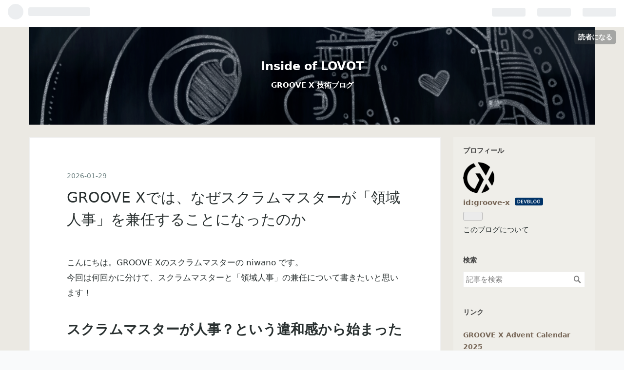

--- FILE ---
content_type: text/html; charset=utf-8
request_url: https://tech.groove-x.com/
body_size: 36909
content:
<!DOCTYPE html>
<html
  lang="ja"

data-admin-domain="//blog.hatena.ne.jp"
data-admin-origin="https://blog.hatena.ne.jp"
data-author="groove-x"
data-avail-langs="ja en"
data-blog="groove-x.hatenablog.com"
data-blog-host="groove-x.hatenablog.com"
data-blog-is-public="1"
data-blog-name="Inside of LOVOT"
data-blog-owner="groove-x"
data-blog-show-ads=""
data-blog-show-sleeping-ads=""
data-blog-uri="https://tech.groove-x.com/"
data-blog-uuid="4207112889933609374"
data-blogs-uri-base="https://tech.groove-x.com"
data-brand="devblog"
data-data-layer="{&quot;hatenablog&quot;:{&quot;admin&quot;:{},&quot;analytics&quot;:{&quot;brand_property_id&quot;:&quot;&quot;,&quot;measurement_id&quot;:&quot;G-CNBJTT3WLS&quot;,&quot;non_sampling_property_id&quot;:&quot;&quot;,&quot;property_id&quot;:&quot;&quot;,&quot;separated_property_id&quot;:&quot;UA-29716941-19&quot;},&quot;blog&quot;:{&quot;blog_id&quot;:&quot;4207112889933609374&quot;,&quot;content_seems_japanese&quot;:&quot;true&quot;,&quot;disable_ads&quot;:&quot;custom_domain&quot;,&quot;enable_ads&quot;:&quot;false&quot;,&quot;enable_keyword_link&quot;:&quot;false&quot;,&quot;entry_show_footer_related_entries&quot;:&quot;true&quot;,&quot;force_pc_view&quot;:&quot;false&quot;,&quot;is_public&quot;:&quot;true&quot;,&quot;is_responsive_view&quot;:&quot;false&quot;,&quot;is_sleeping&quot;:&quot;false&quot;,&quot;lang&quot;:&quot;ja&quot;,&quot;name&quot;:&quot;Inside of LOVOT&quot;,&quot;owner_name&quot;:&quot;groove-x&quot;,&quot;uri&quot;:&quot;https://tech.groove-x.com/&quot;},&quot;brand&quot;:&quot;devblog&quot;,&quot;page_id&quot;:&quot;index&quot;,&quot;permalink_entry&quot;:null,&quot;pro&quot;:&quot;pro&quot;,&quot;router_type&quot;:&quot;blogs&quot;}}"
data-device="pc"
data-dont-recommend-pro="false"
data-global-domain="https://hatena.blog"
data-globalheader-color="b"
data-globalheader-type="pc"
data-has-touch-view="1"
data-help-url="https://help.hatenablog.com"
data-page="index"
data-parts-domain="https://hatenablog-parts.com"
data-plus-available="1"
data-pro="true"
data-router-type="blogs"
data-sentry-dsn="https://03a33e4781a24cf2885099fed222b56d@sentry.io/1195218"
data-sentry-environment="production"
data-sentry-sample-rate="0.1"
data-static-domain="https://cdn.blog.st-hatena.com"
data-version="290ad662750024ea17472b9c1b7e66"




  data-initial-state="{}"

  >
  <head prefix="og: http://ogp.me/ns# fb: http://ogp.me/ns/fb#">

  
    
  

  
  <meta name="viewport" content="width=device-width, initial-scale=1.0" />


  


  
  <meta name="Hatena::Bookmark" content="nocomment"/>


  <meta name="robots" content="max-image-preview:large" />


  <meta charset="utf-8"/>
  <meta http-equiv="X-UA-Compatible" content="IE=7; IE=9; IE=10; IE=11" />
  <title>Inside of LOVOT</title>

  
  <link rel="canonical" href="https://tech.groove-x.com/"/>



  

<meta itemprop="name" content="Inside of LOVOT"/>

  <meta itemprop="image" content="https://cdn.user.blog.st-hatena.com/default_entry_og_image/158934047/1672757830522123"/>


  <meta property="og:title" content="Inside of LOVOT"/>
<meta property="og:type" content="blog"/>
  <meta property="og:url" content="https://tech.groove-x.com/"/>

  
  
  
  <meta property="og:image" content="https://cdn.image.st-hatena.com/image/scale/e525cf51539e86c982fca35be18b568559aabe00/backend=imagemagick;enlarge=0;height=1000;version=1;width=1200/https%3A%2F%2Fcdn.user.blog.st-hatena.com%2Fdefault_entry_og_image%2F158934047%2F1672757830522123"/>

<meta property="og:image:alt" content="Inside of LOVOT"/>
  <meta property="og:description" content="GROOVE X 技術ブログ" />
<meta property="og:site_name" content="Inside of LOVOT"/>

      <meta name="twitter:card"  content="summary_large_image" />
    <meta name="twitter:image" content="https://cdn.user.blog.st-hatena.com/default_entry_og_image/158934047/1672757830522123" />  <meta name="twitter:title" content="Inside of LOVOT" />  <meta name="twitter:description" content="GROOVE X 技術ブログ" />  <meta name="twitter:app:name:iphone" content="はてなブログアプリ" />
  <meta name="twitter:app:id:iphone" content="583299321" />
  <meta name="twitter:app:url:iphone" content="hatenablog:///open?uri=https%3A%2F%2Ftech.groove-x.com%2F" />
  
    <meta name="description" content="Inside of LOVOT - GROOVE XメンバーがLOVOT開発の裏側を発信します。" />
    <meta name="keywords" content="LOVOT GROOVE-X 技術ブログ テクノロジー エンジニア グルーヴエックス グルーブエックス らぼっと" />


  
<script
  id="embed-gtm-data-layer-loader"
  data-data-layer-page-specific=""
>
(function() {
  function loadDataLayer(elem, attrName) {
    if (!elem) { return {}; }
    var json = elem.getAttribute(attrName);
    if (!json) { return {}; }
    return JSON.parse(json);
  }

  var globalVariables = loadDataLayer(
    document.documentElement,
    'data-data-layer'
  );
  var pageSpecificVariables = loadDataLayer(
    document.getElementById('embed-gtm-data-layer-loader'),
    'data-data-layer-page-specific'
  );

  var variables = [globalVariables, pageSpecificVariables];

  if (!window.dataLayer) {
    window.dataLayer = [];
  }

  for (var i = 0; i < variables.length; i++) {
    window.dataLayer.push(variables[i]);
  }
})();
</script>

<!-- Google Tag Manager -->
<script>(function(w,d,s,l,i){w[l]=w[l]||[];w[l].push({'gtm.start':
new Date().getTime(),event:'gtm.js'});var f=d.getElementsByTagName(s)[0],
j=d.createElement(s),dl=l!='dataLayer'?'&l='+l:'';j.async=true;j.src=
'https://www.googletagmanager.com/gtm.js?id='+i+dl;f.parentNode.insertBefore(j,f);
})(window,document,'script','dataLayer','GTM-P4CXTW');</script>
<!-- End Google Tag Manager -->











  <link rel="shortcut icon" href="https://tech.groove-x.com/icon/favicon">
<link rel="apple-touch-icon" href="https://tech.groove-x.com/icon/touch">
<link rel="icon" sizes="192x192" href="https://tech.groove-x.com/icon/link">

  

<link rel="alternate" type="application/atom+xml" title="Atom" href="https://tech.groove-x.com/feed"/>
<link rel="alternate" type="application/rss+xml" title="RSS2.0" href="https://tech.groove-x.com/rss"/>

  
  
  <link rel="author" href="http://www.hatena.ne.jp/groove-x/">


  

  
      <link rel="preload" href="https://cdn-ak.f.st-hatena.com/images/fotolife/H/Hiroki_GX/20221128/20221128234957.png" as="image"/>


  
    
<link rel="stylesheet" type="text/css" href="https://cdn.blog.st-hatena.com/css/blog.css?version=290ad662750024ea17472b9c1b7e66"/>

    
  <link rel="stylesheet" type="text/css" href="https://usercss.blog.st-hatena.com/blog_style/4207112889933609374/0e6c6a7b81a3892be1cae57a44542deedc39a7fd"/>
  
  

  

  
<script> </script>

  
<style>
  div#google_afc_user,
  div.google-afc-user-container,
  div.google_afc_image,
  div.google_afc_blocklink {
      display: block !important;
  }
</style>


  

  
    <script type="application/ld+json">{"@context":"https://schema.org","@type":"WebSite","name":"Inside of LOVOT","url":"https://tech.groove-x.com/"}</script>

  

  

  

</head>

  <body class="page-index header-image-enable globalheader-ng-enabled">
    

<div id="globalheader-container"
  data-brand="hatenablog"
  
  >
  <iframe id="globalheader" height="37" frameborder="0" allowTransparency="true"></iframe>
</div>


  
  
  
    <nav class="
      blog-controlls
      
    ">
      <div class="blog-controlls-blog-icon">
        <a href="https://tech.groove-x.com/">
          <img src="https://cdn.image.st-hatena.com/image/square/89e9ff29e241143ff4f6b193319322d39849fbf4/backend=imagemagick;height=128;version=1;width=128/https%3A%2F%2Fcdn.user.blog.st-hatena.com%2Fblog_custom_icon%2F158934047%2F1667880353781398" alt="Inside of LOVOT"/>
        </a>
      </div>
      <div class="blog-controlls-title">
        <a href="https://tech.groove-x.com/">Inside of LOVOT</a>
      </div>
      <a href="https://blog.hatena.ne.jp/groove-x/groove-x.hatenablog.com/subscribe?utm_medium=button&amp;utm_campaign=subscribe_blog&amp;utm_source=blogs_topright_button" class="blog-controlls-subscribe-btn test-blog-header-controlls-subscribe">
        読者になる
      </a>
    </nav>
  

  <div id="container">
    <div id="container-inner">
      <header id="blog-title" data-brand="hatenablog">
  <div id="blog-title-inner" style="background-image: url('https://cdn-ak.f.st-hatena.com/images/fotolife/H/Hiroki_GX/20221128/20221128234957.png'); background-position: center 0px;">
    <div id="blog-title-content">
      <h1 id="title"><a href="https://tech.groove-x.com/">Inside of LOVOT</a></h1>
      
        <h2 id="blog-description">GROOVE X 技術ブログ</h2>
      
    </div>
  </div>
</header>

      

      
      




<div id="content" class="hfeed"
  
  >
  <div id="content-inner">
    <div id="wrapper">
      <div id="main">
        <div id="main-inner">
          

          



          
  
  <!-- google_ad_section_start -->
  <!-- rakuten_ad_target_begin -->
  
  
  

  

  
    
      
        <article class="entry hentry test-hentry js-entry-article date-first autopagerize_page_element chars-2400 words-200 mode-markdown entry-odd" id="entry-17179246901348985549" data-keyword-campaign="" data-uuid="17179246901348985549" data-publication-type="entry">
  <div class="entry-inner">
    <header class="entry-header">
  
    <div class="date entry-date first">
    <a href="https://tech.groove-x.com/archive/2026/01/29" rel="nofollow">
      <time datetime="2026-01-29T11:23:10Z" title="2026-01-29T11:23:10Z">
        <span class="date-year">2026</span><span class="hyphen">-</span><span class="date-month">01</span><span class="hyphen">-</span><span class="date-day">29</span>
      </time>
    </a>
      </div>
  <h1 class="entry-title">
  <a href="https://tech.groove-x.com/entry/20260129/1769685790" class="entry-title-link bookmark">GROOVE Xでは、なぜスクラムマスターが「領域人事」を兼任することになったのか</a>
</h1>

  
  


  

  

</header>

    


    <div class="entry-content hatenablog-entry">
  
    <p>こんにちは。GROOVE Xのスクラムマスターの niwano です。  <br/>
今回は何回かに分けて、スクラムマスターと「領域人事」の兼任について書きたいと思います！</p>

<h2 id="スクラムマスターが人事という違和感から始まった">スクラムマスターが人事？という違和感から始まった</h2>

<p>「スクラムマスターが、人事をやるんですか？」</p>

<p>この話をすると、だいたい最初にこう聞かれます。   <br/>
そしてその次に来るのが、</p>

<ul>
<li>それって中立性壊れません？</li>
<li>チームから信頼されなくなりません？</li>
<li>便利屋になりません？</li>
</ul>


<p>という、<strong>まっとうで正しい懸念</strong>です。</p>

<p>結論から言うと、<br/>
<strong>この懸念は全部“正しい”</strong>です。  <br/>
ただし、それは「人事」という言葉から想像される役割を前提にした場合の話です。</p>

<p>この記事では、</p>

<ul>
<li>なぜスクラムマスターが「領域人事」と呼ばれる役割を兼任することになったのか</li>
<li>それは一般的な人事やマネージャーと何が違うのか</li>
<li>なぜ今のフェーズでは必要だと判断したのか</li>
</ul>


<p>という背景と思想を整理します。</p>

<p>※ 本記事は、フラットな開発組織・アジャイル前提の話です。
※ 評価・報酬・異動などの「人事権」をスクラムマスターが持つ話ではありません。</p>

<p><figure class="figure-image figure-image-fotolife" title="Nano Bananaが生成したGROOVE Xのスクラムマスター"><span itemscope itemtype="http://schema.org/Photograph"><img src="https://cdn-ak.f.st-hatena.com/images/fotolife/k/kosuke_n/20260129/20260129201512.png" width="1024" height="1024" loading="lazy" title="" class="hatena-fotolife" itemprop="image"></span><figcaption>Nano Bananaが生成したGROOVE Xのスクラムマスター</figcaption></figure></p>

<hr />

<h2 id="フラット組織で起きがちな人の問題が宙に浮く現象">フラット組織で起きがちな「人の問題が宙に浮く」現象</h2>

<p>私たちの開発組織の一部はフラット組織です。</p>

<ul>
<li>フラット組織は2階層しかない。</li>
<li>マネージャー的役割は全員が分担する。</li>
<li>チームが自己設計・自己管理する前提</li>
</ul>


<p>これはアジャイルやスクラムとの相性も良く、  <br/>
開発スピードや当事者意識という点では大きなメリットがあります。</p>

<p>一方で、必ず起きる問題があります。</p>

<p>それが、</p>

<blockquote><p><strong>「人の問題」「組織の問題」を誰が扱うのか分からなくなる</strong></p></blockquote>

<p>という問題です。</p>

<p>例えば：</p>

<ul>
<li>チーム内の摩擦や対立</li>
<li>役割の曖昧さからくる不満</li>
<li>暗黙の期待がズレたまま進む状況</li>
<li>仕組みの欠陥が原因なのに、個人の問題に見えてしまうケース</li>
</ul>


<p>マネージャーが明確に存在する組織であれば、   <br/>
これらは自然と「マネージャーの仕事」になります。</p>

<p>しかしフラット組織では、</p>

<ul>
<li>チームに任せたい</li>
<li>でもチームだけでは扱いきれない</li>
<li>かといって誰かが強い権限で介入するのも違う</li>
</ul>


<p>という <strong>宙ぶらりんな状態</strong> が生まれやすくなります。</p>

<hr />

<h2 id="じゃあ誰がやるの問題への暫定解として">「じゃあ誰がやるの？」問題への暫定解として</h2>

<p>この状態が続くと、だいたい次のどれかが起きます。</p>

<ul>
<li>声の大きい人が非公式に仕切り始める</li>
<li>問題が放置され、突然爆発する</li>
<li>人事や経営に“いきなり重たい形”で上がる</li>
</ul>


<p>どれも、フラット組織が目指している姿とはズレています。</p>

<p>そこで出てきた問いがこれです。</p>

<blockquote><p><strong>過渡期の今、誰が「人と組織の問題」を受け止めるのか？</strong></p></blockquote>

<p>この問いに対する暫定的な答えが、
<strong>スクラムマスターが「領域人事（組織開発ファシリテーター）」を兼任する</strong>
という設計でした。</p>

<hr />

<h2 id="なぜスクラムマスターだったのか">なぜスクラムマスターだったのか</h2>

<p>これは消去法でもあり、必然でもあります。</p>

<p>スクラムマスターは本来、</p>

<ul>
<li>チームの自己管理を促進する</li>
<li>プロセスの問題を構造として扱う</li>
<li>個人を責めず、仕組みを改善する</li>
<li>中立な立場でファシリテーションする</li>
</ul>


<p>という役割を持っています。</p>

<p>つまり、</p>

<ul>
<li><strong>人を評価しない</strong></li>
<li><strong>指示命令しない</strong></li>
<li><strong>決定権を持たない</strong></li>
<li><strong>でも、対話と構造には深く関わる</strong></li>
</ul>


<p>この性質は、</p>

<ul>
<li>人事権を持つマネージャー</li>
<li>制度設計を主とする人事部</li>
</ul>


<p>とは明確に異なります。</p>

<p>逆に言えば、  <br/>
<strong>人事権を持たないからこそ、扱える「人の問題」がある</strong>  <br/>
ということでもあります。</p>

<hr />

<h2 id="領域人事とは何で何ではないのか">「領域人事」とは何で、何ではないのか</h2>

<p>ここで重要なのは、    <br/>
この役割が 「人事」ではない という点です。</p>

<p>少なくとも、一般的に想像される人事ではありません。</p>

<p><strong>やらないこと（明確にやらない）</strong></p>

<ul>
<li>評価・査定</li>
<li>報酬・昇給の決定</li>
<li>人事異動の意思決定</li>
<li>労務・コンプライアンス判断</li>
</ul>


<p><strong>やること</strong></p>

<ul>
<li>従業員間の紛争解決（一次受け）</li>
<li>組織・チームのプロセス改善支援</li>
<li>育成や学習の仕組みづくり</li>
<li>カルチャーの言語化・醸成</li>
<li>「この問題、どこで扱うべきか」を整理する</li>
</ul>


<p>あくまで <strong>組織開発のファシリテーター</strong> であり、
<strong>決める人ではなく、整える人</strong> です。</p>

<p><figure class="figure-image figure-image-fotolife" title="Nano Banana が生成した紛争を解決しているスクラムマスター"><span itemscope itemtype="http://schema.org/Photograph"><img src="https://cdn-ak.f.st-hatena.com/images/fotolife/k/kosuke_n/20260129/20260129202053.png" alt="" width="1024" height="1024" loading="lazy" title="" class="hatena-fotolife" itemprop="image"></span><figcaption>Nano Banana が生成した紛争を解決しているスクラムマスター</figcaption></figure></p>

<hr />

<h2 id="これは完成形ではなく過渡期の設計">これは「完成形」ではなく「過渡期の設計」</h2>

<p>とても大事なことなので強調します。</p>

<p>このロールは、</p>

<ul>
<li>永続的にやる前提ではありません</li>
<li>スクラムマスターがずっと抱える仕事でもありません</li>
</ul>


<p>目指しているのは、</p>

<blockquote><p>チーム自身が、人と組織の問題を扱えるようになること</p></blockquote>

<p>そのために一時的に、</p>

<ul>
<li>問題を受け止め</li>
<li>構造として整理し</li>
<li>仕組みや役割に分解し</li>
<li>徐々に手放していく</li>
</ul>


<p>という役割です。</p>

<p>スクラムマスターも、
この「領域人事（組織開発ファシリテーター）」も、
<strong>本質的には「いずれ不要になる仕事」</strong> だと思っています。</p>

<hr />

<h2 id="この記事のまとめ">この記事のまとめ</h2>

<ul>
<li>フラット組織では「人の問題」が宙に浮きやすい</li>
<li>その過渡期の受け皿として、スクラムマスターが選ばれた</li>
<li>それは人事権を持つ役割ではない</li>
<li>決めるのではなく、整えて手放す仕事</li>
<li>この役割を永続させないことがゴールである</li>
</ul>


<p>次回は、
「人事権のない人事」は本当に機能するのか？
という点を、もう少し踏み込んで整理します。</p>

<p>このシリーズについて</p>

<ul>
<li><a href="https://tech.groove-x.com/entry/20260129/1769685790">第1回：GROOVE Xでは、なぜスクラムマスターが「領域人事」を兼任することになったのか</a>（本記事）</li>
<li>第2回：「人事権のない人事」は矛盾か？</li>
<li>第3回：スクラムマスターはどこまで「人の問題」に関わるべきか</li>
<li>最終回：スクラムマスターと領域人事は、いずれ不要になる</li>
</ul>


    
    
    
  
</div>

    
  <footer class="entry-footer">
    
    <div class="entry-tags-wrapper">
  <div class="entry-tags">  </div>
</div>

    <p class="entry-footer-section track-inview-by-gtm" data-gtm-track-json="{&quot;area&quot;: &quot;finish_reading&quot;}">
  <span class="author vcard"><span class="fn" data-load-nickname="1" data-user-name="kosuke_n" >kosuke_n</span></span>
  <span class="entry-footer-time"><a href="https://tech.groove-x.com/entry/20260129/1769685790"><time data-relative datetime="2026-01-29T11:23:10Z" title="2026-01-29T11:23:10Z" class="updated">2026-01-29 20:23</time></a></span>
  
  
  
    <span class="
      entry-footer-subscribe
      
    " data-test-blog-controlls-subscribe>
      <a href="https://blog.hatena.ne.jp/groove-x/groove-x.hatenablog.com/subscribe?utm_source=blogs_entry_footer&amp;utm_campaign=subscribe_blog&amp;utm_medium=button">
        読者になる
      </a>
    </span>
  
</p>

    
  <div
    class="hatena-star-container"
    data-hatena-star-container
    data-hatena-star-url="https://tech.groove-x.com/entry/20260129/1769685790"
    data-hatena-star-title="GROOVE Xでは、なぜスクラムマスターが「領域人事」を兼任することになったのか"
    data-hatena-star-variant="profile-icon"
    data-hatena-star-profile-url-template="https://blog.hatena.ne.jp/{username}/"
  ></div>


    
<div class="social-buttons">
  
  
    <div class="social-button-item">
      <a href="https://b.hatena.ne.jp/entry/s/tech.groove-x.com/entry/20260129/1769685790" class="hatena-bookmark-button" data-hatena-bookmark-url="https://tech.groove-x.com/entry/20260129/1769685790" data-hatena-bookmark-layout="vertical-balloon" data-hatena-bookmark-lang="ja" title="この記事をはてなブックマークに追加"><img src="https://b.st-hatena.com/images/entry-button/button-only.gif" alt="この記事をはてなブックマークに追加" width="20" height="20" style="border: none;" /></a>
    </div>
  
  
    <div class="social-button-item">
      <div class="fb-share-button" data-layout="box_count" data-href="https://tech.groove-x.com/entry/20260129/1769685790"></div>
    </div>
  
  
    
    
    <div class="social-button-item">
      <a
          class="entry-share-button entry-share-button-twitter test-share-button-twitter"
          href="https://x.com/intent/tweet?text=GROOVE+X%E3%81%A7%E3%81%AF%E3%80%81%E3%81%AA%E3%81%9C%E3%82%B9%E3%82%AF%E3%83%A9%E3%83%A0%E3%83%9E%E3%82%B9%E3%82%BF%E3%83%BC%E3%81%8C%E3%80%8C%E9%A0%98%E5%9F%9F%E4%BA%BA%E4%BA%8B%E3%80%8D%E3%82%92%E5%85%BC%E4%BB%BB%E3%81%99%E3%82%8B%E3%81%93%E3%81%A8%E3%81%AB%E3%81%AA%E3%81%A3%E3%81%9F%E3%81%AE%E3%81%8B+-+Inside+of+LOVOT&amp;url=https%3A%2F%2Ftech.groove-x.com%2Fentry%2F20260129%2F1769685790"
          title="X（Twitter）で投稿する"
        ></a>
    </div>
  
  
  
  
  
  
</div>

    

    <div class="customized-footer">
      

    </div>
    

  </footer>

  </div>
</article>

      
      
    
  
    
      
        <article class="entry hentry test-hentry js-entry-article date-first autopagerize_page_element chars-3200 words-100 mode-markdown entry-even" id="entry-17179246901335512637" data-keyword-campaign="" data-uuid="17179246901335512637" data-publication-type="entry">
  <div class="entry-inner">
    <header class="entry-header">
  
    <div class="date entry-date first">
    <a href="https://tech.groove-x.com/archive/2025/12/25" rel="nofollow">
      <time datetime="2025-12-24T22:00:00Z" title="2025-12-24T22:00:00Z">
        <span class="date-year">2025</span><span class="hyphen">-</span><span class="date-month">12</span><span class="hyphen">-</span><span class="date-day">25</span>
      </time>
    </a>
      </div>
  <h1 class="entry-title">
  <a href="https://tech.groove-x.com/entry/20251225-storyteller" class="entry-title-link bookmark">LOVOT開発の「ストーリーテラー」になりたい</a>
</h1>

  
  


  

  

</header>

    


    <div class="entry-content hatenablog-entry">
  
    <p>この記事は、<a href="https://qiita.com/advent-calendar/2025/groove-x">GROOVE X Advent Calendar 2025 </a>の25日目の記事です。</p>

<p>こんにちは、そしてメリークリスマス！
LOVOTソフトウェアのエリアプロダクトオーナー ishimegです。</p>

<p>本記事は、「ストーリーテラー」という最近注目の職種があるらしい、という紹介と、それを自分たちの仕事にも活かしたいな〜というゆるい内容となっております。</p>

<p><figure class="figure-image figure-image-fotolife" title="AIで生成したクリスマスっぽいLOVOTの画像"><span itemscope itemtype="http://schema.org/Photograph"><img src="https://cdn-ak.f.st-hatena.com/images/fotolife/i/ishimegemshi/20251222/20251222184638.png" width="1024" height="1024" loading="lazy" title="" class="hatena-fotolife" itemprop="image"></span><figcaption>AIで生成したクリスマスっぽいLOVOTの画像</figcaption></figure></p>

<h4 id="ストーリーテラーというお仕事が注目されているらしい">「ストーリーテラー」というお仕事が注目されているらしい</h4>

<p>最近、こんなポストを目にしました。<br></p>

<blockquote class="twitter-tweet"><p lang="ja" dir="ltr">より多くのテック企業は「ストーリーテラー」の役職を採用しようとしている。<br><br>Vantaは$274Kの給料でHead of Storytellingを募集している。<br><br>NotionはコミュニケーションとSNSチームを統合して10人体制のストーリーテリングチームへと変えた。<br><br>ChimeもDirector of Corporate Editorial and…</p>&mdash; Tetsuro Miyatake (@tmiyatake1) <a href="https://twitter.com/tmiyatake1/status/2000718012203102450?ref_src=twsrc%5Etfw">December 16, 2025</a></blockquote>


<p> <script async src="https://platform.twitter.com/widgets.js" charset="utf-8"></script>
<br>
ストーリーテラーってなんだろう？<br>
<br>
私自身、カスタマーサクセスチームやPRチームと協力してLOVOTにまつわる情報発信の内容を考えることも多く、なんだか素敵な響きのするこの言葉が妙に気になったのでした。</p>

<p>ポストにリンクされた「企業が『ストーリーテラー』を必死に求めている理由」と題された記事を読んでみると、</p>

<ul>
<li>従来のようにただ情報を発信するだけではなく、自分たちの企業が製品の価値について「自分たちの物語」として発信する人材
= 「ストーリーテラー」である</li>
<li>顧客も従業員もただの数字や事実よりも感情的なつながりを重視している</li>
<li>そして「ストーリーテラー」という単語を含む求人は米国では前年比2倍に急増している</li>
</ul>


<p>ということが書かれていました。（だいぶ意訳も含みます）<br>
これは米国で起こっていることではあるものの、日本においても大事な視点のように思います。</p>

<p>また、実際にどんな求人があるのかも少し調べてみました。<br></p>

<p>セキュリティサービスであれば、<br>
複雑なセキュリティの概念を、顧客が自分事として捉えられる魅力的な物語へと変換すること<br></p>

<p>ドキュメント作成ツールであれば、<br>
実際のユーザーがどのようにツールを使って人生や仕事を変えたかという「実体験」を掘り起こす力<br></p>

<p>など。共通するのは以下のような部分です。</p>

<ul>
<li>AIやセキュリティなど複雑なトピックをわかりやすく伝えること</li>
<li>実際に社内や顧客にあった出来事を取材して、「なんだかいい話」を発掘すること</li>
<li>ブランド力や売上向上というミッションのもとそれらを行う</li>
</ul>


<p>重要なのは<strong>きちんとした事実に基づき</strong>つつも、<strong>物語として魅力</strong>があり、さらには<strong>製品の価値向上</strong>を担わなければならない、製品やブランディングに関する知識も、語り手としてのスキルも求められそうなお仕事です。</p>

<h4 id="お客様とLOVOTの物語だけじゃない">「お客様とLOVOTの物語」だけじゃない</h4>

<p>ここで、日々おこなっている業務をふり返ってみました。</p>

<p>私はLOVOTのソフトウェアを横断的に理解する立場として、カスタマーサクセスチームのメンバーと週に数回は顔を合わせながら、日々様々な情報発信に制作者やレビュワーとして関わっています。</p>

<p>ウェブマニュアルやFAQの見直し、アップデートのお知らせ、LOVOTの技術を紹介するブログ、外部向けのインタビューなどなど・・・</p>

<p>これらの仕事はどれも「LOVOTとの暮らしをサポートする」「LOVOTのことをよく知ってもらう」という目的で行っているものですが、<br>
ストーリーテラーという概念を通して「お客様とLOVOTの物語」と「私たちとLOVOTの物語」の2つに分けることもできる、と気がつきました。<br>
<figure class="figure-image figure-image-fotolife" title="AIが生成した「LOVOT開発のストーリーテラー」のイメージ"><span itemscope itemtype="http://schema.org/Photograph"><img src="https://cdn-ak.f.st-hatena.com/images/fotolife/i/ishimegemshi/20251222/20251222155453.png" width="1024" height="1024" loading="lazy" title="" class="hatena-fotolife" itemprop="image"></span><figcaption>AIが生成した「LOVOT開発のストーリーテラー」のイメージ</figcaption></figure>
LOVOTがお家に届いてからの主役は、オーナーさんとLOVOT。私たちは「お客様とLOVOTの物語」を応援する立場です。それについては常々意識してきました。<br>
一方で、LOVOTがお家に届く前の開発・製造の過程は「私たち（GXメンバー）とLOVOTの物語」とも考えられるのです。<br></p>

<h4 id="私たちGXメンバーの物語とは">「私たち（GXメンバー）の物語」とは？</h4>

<p>突然ですが、私はGROOVE Xで働く皆さんが大好きです。<br>
理由のひとつは、LOVOTに皆それぞれの想いを持っていること、その熱量の高さを、仕事のアウトプットや会話の端々から日々感じているからです。<br></p>

<p>そんな素敵な皆さんのLOVOTにかける情熱を物語として届けることができ、しかもそれが製品価値の向上につながるのなら、それはきっととてもやりがいのある仕事だなと思います。<br>
と同時に、語る価値のある物語がまだまだGXに眠っているのかもしれない・・・！という可能性を感じました。</p>

<p>最近それを実感する出来事もありました。1月に予定されている<a href="https://lovot.life/blog/article/o_7q2d1a6_bj/">LOVOTの工場見学<a href="#f-b2eb1c1e" id="fn-b2eb1c1e" name="fn-b2eb1c1e" title="LOVOTの工場見学のお申し込みは終了しています">*1</a></a>の打ち合わせ時のことです。<br>
数え切れないほどの製造工程をおさらいしながら、これは確かに「LOVOTが家族（お客様）と出会う前の物語」だ！と感じました。<br>
※ それだけLOVOTの生産は大変なのです！<a href="https://tech.groove-x.com/entry/lovot-IE-team">生産チームによる部品の品質についての記事</a>もぜひご覧ください</p>

<p>けれど、私がストーリーテラーになれるのか？それは私ができる、そしてすべき仕事なのか？<br>
それについては冒頭に上げたWSJの記事にこんな示唆がありました。※ 以下Geminiによる日本語訳</p>

<blockquote><p>専門家は、「ストーリーテリングは、雇えば手に入る『機能』ではなく、リーダーやチーム全員が培うべき『能力』である」と述べています。もし組織に明確な「目的（パーパス）」がなければ、どれほど優れたストーリーテラーを雇ったとしても、それはただの「騒音」を大きくするメガホンにしかなりません。</p>

<p>結局のところ、企業が本当に必要としているのは、単に「物語を語る人」ではなく、自社の存在意義を深く理解し、それを人々の心に響く形で表現できる戦略的な人材なのです。</p></blockquote>

<p>ならば私自身もストーリーテリングの能力も身につけるべきである、ということ。<br>
これまでたくさんのLOVOTにまつわる文章を書いてきましたが、あくまでも「LOVOTとの暮らし」をサポートするものであり、製品価値・ブランド価値への影響までは意識できていませんでした。<br>
2026年は、主体的にLOVOTとGROOVE Xの魅力を伝えられる語り手になりたい、そんなことを考えた2025年の年の瀬でした。</p>

<h4 id="最後に">最後に</h4>

<p>最後まで読んで頂きありがとうございます！GROOVE Xでは、様々な領域で一緒に働く仲間を募集しています。少しでも興味を持ってくださった方がいましたら、下記のリンクをご参照ください。</p>

<p><iframe src="https://hatenablog-parts.com/embed?url=https%3A%2F%2Frecruit.jobcan.jp%2Fgroovex%2F" title="採用情報 | GROOVE X株式会社" class="embed-card embed-webcard" scrolling="no" frameborder="0" style="display: block; width: 100%; height: 155px; max-width: 500px; margin: 10px 0px;" loading="lazy"></iframe><cite class="hatena-citation"><a href="https://recruit.jobcan.jp/groovex/">recruit.jobcan.jp</a></cite></p>

<p>それでは、よいお年を！</p>

<p><figure class="figure-image figure-image-fotolife" title="AIが生成した「よいお年を！」なLOVOTの画像"><span itemscope itemtype="http://schema.org/Photograph"><img src="https://cdn-ak.f.st-hatena.com/images/fotolife/i/ishimegemshi/20251222/20251222185047.png" width="1024" height="1024" loading="lazy" title="" class="hatena-fotolife" itemprop="image"></span><figcaption>AIが生成した「よいお年を！」なLOVOTの画像</figcaption></figure></p>
<div class="footnote">
<p class="footnote"><a href="#fn-b2eb1c1e" id="f-b2eb1c1e" name="f-b2eb1c1e" class="footnote-number">*1</a><span class="footnote-delimiter">:</span><span class="footnote-text">LOVOTの工場見学のお申し込みは終了しています</span></p>
</div>
    
    
    
  
</div>

    
  <footer class="entry-footer">
    
    <div class="entry-tags-wrapper">
  <div class="entry-tags">  </div>
</div>

    <p class="entry-footer-section track-inview-by-gtm" data-gtm-track-json="{&quot;area&quot;: &quot;finish_reading&quot;}">
  <span class="author vcard"><span class="fn" data-load-nickname="1" data-user-name="ishimegemshi" >ishimegemshi</span></span>
  <span class="entry-footer-time"><a href="https://tech.groove-x.com/entry/20251225-storyteller"><time data-relative datetime="2025-12-24T22:00:00Z" title="2025-12-24T22:00:00Z" class="updated">2025-12-25 07:00</time></a></span>
  
  
  
    <span class="
      entry-footer-subscribe
      
    " data-test-blog-controlls-subscribe>
      <a href="https://blog.hatena.ne.jp/groove-x/groove-x.hatenablog.com/subscribe?utm_source=blogs_entry_footer&amp;utm_campaign=subscribe_blog&amp;utm_medium=button">
        読者になる
      </a>
    </span>
  
</p>

    
  <div
    class="hatena-star-container"
    data-hatena-star-container
    data-hatena-star-url="https://tech.groove-x.com/entry/20251225-storyteller"
    data-hatena-star-title="LOVOT開発の「ストーリーテラー」になりたい"
    data-hatena-star-variant="profile-icon"
    data-hatena-star-profile-url-template="https://blog.hatena.ne.jp/{username}/"
  ></div>


    
<div class="social-buttons">
  
  
    <div class="social-button-item">
      <a href="https://b.hatena.ne.jp/entry/s/tech.groove-x.com/entry/20251225-storyteller" class="hatena-bookmark-button" data-hatena-bookmark-url="https://tech.groove-x.com/entry/20251225-storyteller" data-hatena-bookmark-layout="vertical-balloon" data-hatena-bookmark-lang="ja" title="この記事をはてなブックマークに追加"><img src="https://b.st-hatena.com/images/entry-button/button-only.gif" alt="この記事をはてなブックマークに追加" width="20" height="20" style="border: none;" /></a>
    </div>
  
  
    <div class="social-button-item">
      <div class="fb-share-button" data-layout="box_count" data-href="https://tech.groove-x.com/entry/20251225-storyteller"></div>
    </div>
  
  
    
    
    <div class="social-button-item">
      <a
          class="entry-share-button entry-share-button-twitter test-share-button-twitter"
          href="https://x.com/intent/tweet?text=LOVOT%E9%96%8B%E7%99%BA%E3%81%AE%E3%80%8C%E3%82%B9%E3%83%88%E3%83%BC%E3%83%AA%E3%83%BC%E3%83%86%E3%83%A9%E3%83%BC%E3%80%8D%E3%81%AB%E3%81%AA%E3%82%8A%E3%81%9F%E3%81%84+-+Inside+of+LOVOT&amp;url=https%3A%2F%2Ftech.groove-x.com%2Fentry%2F20251225-storyteller"
          title="X（Twitter）で投稿する"
        ></a>
    </div>
  
  
  
  
  
  
</div>

    

    <div class="customized-footer">
      

    </div>
    

  </footer>

  </div>
</article>

      
      
    
  
    
      
        <article class="entry hentry test-hentry js-entry-article date-first autopagerize_page_element chars-8400 words-600 mode-markdown entry-odd" id="entry-17179246901334453345" data-keyword-campaign="" data-uuid="17179246901334453345" data-publication-type="entry">
  <div class="entry-inner">
    <header class="entry-header">
  
    <div class="date entry-date first">
    <a href="https://tech.groove-x.com/archive/2025/12/24" rel="nofollow">
      <time datetime="2025-12-23T22:00:00Z" title="2025-12-23T22:00:00Z">
        <span class="date-year">2025</span><span class="hyphen">-</span><span class="date-month">12</span><span class="hyphen">-</span><span class="date-day">24</span>
      </time>
    </a>
      </div>
  <h1 class="entry-title">
  <a href="https://tech.groove-x.com/entry/20251224-crash-reporting-for-c-cpp" class="entry-title-link bookmark">バイナリ改変なしに Crash Reporting 機能を追加するC/C++ライブラリを昔書いたお話</a>
</h1>

  
  


  

  

</header>

    


    <div class="entry-content hatenablog-entry">
  
    <p>この記事は、<a href="https://qiita.com/advent-calendar/2025/groove-x">GROOVE X Advent Calendar 2025</a>の24日目の記事です</p>

<h1 id="はじめに">はじめに</h1>

<p>こんにちは！多忙を理由に記事執筆を後ろ倒ししていたら、クリスマスイブ担当になってしまった sutetako です！🫠 なんということでしょう</p>

<p>LOVOT Frameworkチームという、LOVOTのOSや開発基盤自体を開発するチームに所属しています。なお、専門は音声認識です<a href="#f-490c07ef" id="fn-490c07ef" name="fn-490c07ef" title="チーム内で音声認識を開発しているわけではなくて、一人チームで音声認識を開発しつつ、OSまわりも作っている、という謎スタイルで働いています">*1</a>。</p>

<p>さて、今回は、自社開発に用いられている、C/C++ の Crash Reporting 向けライブラリの仕組みの一端をご紹介したいと思います。</p>

<p>コミットログを見てみたら、作ったのが<strong>2019年</strong>と、ずいぶん昔話で、多少レガシーなお話にはなってしまいますが、、、
まぁちょっとだけ面白い仕組みなので、見てみましょう！</p>

<h1 id="そもそも-Crash-Reportingって">そもそも Crash Reportingって？</h1>

<p>ソフトウェアはよく死にます 😇</p>

<p>要因は、ロジックミスはもとより、ロボットの場合はより広範です。</p>

<ul>
<li>各種組み込みデバイス・FW自体の不具合

<ul>
<li>数がめっちゃある</li>
</ul>
</li>
<li>組み込みOSおよびドライバの不具合</li>
<li>IOエラー

<ul>
<li>メモリ、ディスク、通信経路</li>
<li>宇宙線によるビット反転</li>
</ul>
</li>
</ul>


<p>などなど…非常に多岐にわたります。</p>

<p>ロボットの内部で動くソフトウェアは、<strong>「常に安定的に稼働し続けること」</strong>が求められます。</p>

<p>多少の例外で死んでしまうようでは、<strong>「おお　勇者よ！…」</strong>と、どこからか嘆きの声が聞こえてきそうですね。</p>

<p>あらゆる問題・例外に対応できるようなソフトウェアを完璧に書ければいいのですが…人間様が考えられるエラーケースなど簡単に飛び越えてくるのがロボット開発というものだったりします 🙃 まず無理っす。</p>

<p>そこで登場するのが、<strong>Crash Reporting</strong> という仕組みです。</p>

<p>クラッシュ（異常終了）時に、エラーが発生したソフトウェア情報、ログ、コールスタックなどをレポートとしてまとめることで、</p>

<ul>
<li>ファイルシステムに保存しておいて、あとから効率的に解析する</li>
<li>エラー追跡用のプラットフォーム（<a href="https://sentry.io/">Sentry</a> など）と連携・レポートを送信し、集約・解析する</li>
</ul>


<p>などなどすることが可能になります。</p>

<h1 id="CC-だとどうやるのがいい">C/C++ だとどうやるのがいい？</h1>

<p><em>「まぁ、まず core 吐かせて、後で gdb でごにょごにょ」</em></p>

<p>手元でデバッグバイナリ使ってTRY&amp;ERRORするなら、全然これでいいと思います。</p>

<p>しかしね…問題が起きるケースって本番想定で組み込んで稼働・検証してる状態だったりするんですよね…したがって：</p>

<ul>
<li>core のサイズが莫大になるので、ファイルシステムの容量が簡単に枯渇する<a href="#f-f48e1554" id="fn-f48e1554" name="fn-f48e1554" title="組み込み製品なので、追加データを格納できるファイルシステムの容量は潤沢ではないのです…">*2</a></li>
<li>core を吐く処理で、リソースが枯渇する<a href="#f-175be105" id="fn-175be105" name="fn-175be105" title="応答性を担保するためにギリギリまで最適化している関係上、余裕なリソースなどないのです…">*3</a></li>
<li>core を吐いている間は対象のサービスが停止し続けてしまう<a href="#f-876d6527" id="fn-876d6527" name="fn-876d6527" title="仮にモーターを制御するところだったりすると…どうなるかわかりますよね">*4</a></li>
</ul>


<p>と、全体のシステム稼働をも阻害する致命的なことが起きます。連続して発生したら、検証どころの話ではありませんね。</p>

<p>そこで登場するのが、<strong>Minidump</strong> と <strong>Breakpad</strong><a href="#f-6080ec8f" id="fn-6080ec8f" name="fn-6080ec8f" title="ちなみに現在巷では、Out-of-process に安定的に動作する Crashpad が使われることがほとんどのようです。まぁ昔のお話なのでご勘弁を…">*5</a> です。</p>

<p>たぶん、Gemini さんに聞いたほうがしっかり解説してくれそう…というところで聞いてみた内容を抜粋紹介すると：</p>

<pre class="code" data-lang="" data-unlink>1. Minidump とは何か？
元々は Windows オペレーティングシステムの標準的なクラッシュダンプ形式（.dmp）です。

通常の「フルダンプ」がメモリ全体（数GBになることもある）を保存するのに対し、Minidump はデバッグに必要な最小限の情報のみを保存するため、サイズが数KB〜数MBと非常に小さいのが特徴です。
...
2. Google Breakpad とは？
Google Breakpad は、この Windows 発祥の「Minidump」というフォーマットを、macOS、Linux、Android、iOS など、あらゆるプラットフォームで統一的に扱えるようにした OSS ライブラリです。

Chrome ブラウザや Firefox などで長年採用されてきました。Breakpad が登場する前は、OS ごとに異なるクラッシュレポート形式（LinuxならCore dumpなど）を扱う必要がありましたが、Breakpad のおかげで開発者は「すべてのOSのクラッシュを Minidump 形式で収集・解析する」ことが可能になりました。
...
</pre>


<p>雑にまとめると、 <strong>「ちっちゃくて取り回しのしやすい core っぽいやつ」</strong> です！</p>

<p>これなら、一つのサービスのクラッシュが、全体に与える影響を非常に小さくできます。</p>

<h2 id="実装サンプル">実装サンプル</h2>

<p><a href="https://docs.sentry.io/platforms/native/guides/breakpad/">Sentry の解説記事</a> にわかりやすいものがあるので、日本語コメントつけつつ引用します。</p>

<pre class="code lang-cpp" data-lang="cpp" data-unlink><span class="synPreProc">#include </span><span class="synConstant">&quot;client/linux/handler/exception_handler.h&quot;</span>
<span class="synStatement">using</span> <span class="synType">namespace</span> google_breakpad;
<span class="synType">namespace</span> {
<span class="synType">bool</span> <span class="synIdentifier">callback</span>(<span class="synType">const</span> MinidumpDescriptor &amp;descriptor,
              <span class="synType">void</span> *context,
              <span class="synType">bool</span> succeeded) {
    <span class="synComment">// succeeded が真の場合, minidump ファイルへのパスが</span>
    <span class="synComment">// descriptor.path() に格納されます。 </span>
    <span class="synComment">// context には、exception handlrer のコンストラクタに</span>
    <span class="synComment">// 渡したものが格納されます。</span>
    <span class="synStatement">return</span> succeeded;
}
}
<span class="synType">int</span> <span class="synIdentifier">main</span>(<span class="synType">int</span> argc, <span class="synType">char</span> *argv[]) {
    MinidumpDescriptor <span class="synIdentifier">descriptor</span>(<span class="synConstant">&quot;path/to/cache&quot;</span>);
    ExceptionHandler <span class="synIdentifier">eh</span>(
      descriptor,
      <span class="synComment">/* filter */</span> <span class="synStatement">nullptr</span>,
      callback,
      <span class="synComment">/* context */</span> <span class="synStatement">nullptr</span>,
      <span class="synComment">/* install handler */</span> <span class="synConstant">true</span>,
      <span class="synComment">/* server FD */</span> -<span class="synConstant">1</span>
    );
    <span class="synComment">// ここに実装を書く</span>
    <span class="synStatement">return</span> <span class="synConstant">0</span>;
}
</pre>


<p>簡単ですね！</p>

<p>なお、動作させるには <strong>Breakpad</strong> をビルド・リンクさせる必要がありますので、あしからず。</p>

<h1 id="どういうライブラリを作ったの">どういうライブラリを作ったの？</h1>

<p>前置きが長くなりましたが、ようやく本題です。</p>

<p>上に書いたとおり、<strong>Minidump</strong> と <strong>Breakpad</strong> を使えば良さそうです。</p>

<p>でも、思ったんですよね。</p>

<p><strong>「対象バイナリのソースコードにいちいち処理差し込むの面倒すぎね？」</strong></p>

<p>そう、我々の製品内は多量のOSSと自社開発サービスがわんさか立ってるわけで、、、これは布教・普及するの面倒だぞと。</p>

<p>というわけで、<strong>対象バイナリを改変することなしに、Minidumpを生成できるようにする</strong> 形でライブラリを構築することにしました。</p>

<h2 id="LD_PRELOAD">LD_PRELOAD</h2>

<p>悪名高いこれを使います。</p>

<p>一応軽く解説しておくと、<code>LD_PRELOAD</code> はLinuxの環境変数で、動的リンク実行時、本来リンク対象ではなかったライブラリにおいても、すべてのリンク対象のライブラリより「先に」読み込ませてシンボル解決させることができる、というやべーやつです。</p>

<p>どうして悪名高いかというと、シンボルを置き換えることができるので、クレデンシャルを受け取るような関数を乗っ取って標準出力することもできたりするわけですね<a href="#f-45ef632a" id="fn-45ef632a" name="fn-45ef632a" title="良い子は真似しないでね！！">*6</a>。</p>

<p>一方、ヒープアロケーションの仕組みを拡張して解析やエラー検出に使ったり（<strong>Valgrind</strong>さんも一部利用）、より効率的なアルゴリズムに置き換えてキャッシュヒット率を上げて処理性能を上げたり（<strong>TCMalloc</strong> や <strong>jemalloc </strong>など）等、正の側面も大きい仕組みです。</p>

<p>このように使うイメージですね。</p>

<pre class="code lang-sh" data-lang="sh" data-unlink>$ <span class="synIdentifier">LD_PRELOAD</span>=libminidump.so foo_binary
</pre>


<p>けれど、このままだと「何のシンボルを置き換えるの？」というお話になりそうです。</p>

<p>また、プログラム実行前に<strong>Breakpad</strong>の設定ができないと、捕捉できる異常終了が限られてきてしまいます。</p>

<p>これを解決するのが関数属性<a href="#f-81a197e1" id="fn-81a197e1" name="fn-81a197e1" title="ここでは、gcc/g++ を使う前提で説明しています。clangなど他のコンパイラではやり方が変わるのでご注意">*7</a>です。</p>

<h2 id="__attribute__constructor"><code>__attribute__((constructor))</code></h2>

<p>詳しくは<a href="https://gcc.gnu.org/onlinedocs/gcc/Common-Function-Attributes.html#index-constructor-function-attribute">こちら</a>。</p>

<p>main 関数の実行「前」に処理を差し込むことができます。</p>

<p>実装例を参考にすると、下記のようにライブラリが書けそうです<a href="#f-ff14bed5" id="fn-ff14bed5" name="fn-ff14bed5" title="実際に弊社で使用している実装はもう少し複雑で、対象バイナリのELFヘッダパースや周辺情報付加などなど色々やってたりします。ここでは、コア部分の説明のため簡易的なものに留めています">*8</a>。</p>

<pre class="code lang-cpp" data-lang="cpp" data-unlink><span class="synPreProc">#include </span><span class="synConstant">&quot;client/linux/handler/exception_handler.h&quot;</span>

<span class="synStatement">using</span> <span class="synType">namespace</span> google_breakpad;

<span class="synType">static</span> <span class="synConstant">std</span>::<span class="synType">unique_ptr</span>&lt;MinidumpDescriptor&gt; <span class="synIdentifier">desc</span>(<span class="synStatement">nullptr</span>);
<span class="synType">static</span> <span class="synConstant">std</span>::<span class="synType">unique_ptr</span>&lt;ExceptionHandler&gt; <span class="synIdentifier">eh</span>(<span class="synStatement">nullptr</span>);

<span class="synType">static</span> <span class="synType">bool</span> <span class="synIdentifier">callback</span>(<span class="synType">const</span> MinidumpDescriptor &amp;descriptor, <span class="synType">void</span> *context,
                     <span class="synType">bool</span> succeeded) {
  <span class="synComment">// init 関数において context に情報を引き渡しておけば</span>
  <span class="synComment">// ここで参照することも可能ですが、割愛</span>
  <span class="synType">const</span> <span class="synType">char</span> *<span class="synType">path</span> = descriptor.<span class="synType">path</span>();
  <span class="synStatement">if</span> (succeeded) {
    <span class="synComment">// minidump を rotate したり情報付加して保存しおしたり、などなど</span>
  }
  <span class="synStatement">return</span> succeeded;
}

<span class="synIdentifier">__attribute__</span>((constructor)) <span class="synType">void</span> <span class="synIdentifier">init</span>(<span class="synType">void</span>) {

  desc.<span class="synIdentifier">reset</span>(<span class="synStatement">new</span> <span class="synIdentifier">MinidumpDescriptor</span>(<span class="synConstant">&quot;/tmp&quot;</span>));
  eh.<span class="synIdentifier">reset</span>(<span class="synStatement">new</span> <span class="synIdentifier">ExceptionHandler</span>(*(desc.<span class="synIdentifier">get</span>()), <span class="synStatement">nullptr</span>, callback,
                                  <span class="synStatement">nullptr</span>, <span class="synConstant">true</span>, -<span class="synConstant">1</span>));
}
</pre>


<p>簡単ですね！！</p>

<p>これらにより、</p>

<ul>
<li><code>LD_PRELOAD</code> で動的リンクを強制・先読み</li>
<li>main 関数より前に <strong>Breakpad</strong> の初期化処理を差し込む</li>
</ul>


<p>ことができ、バイナリを変更することなく Crash Reporting 機能の追加ができました 🎉</p>

<h1 id="Coffee-Break-">Coffee Break ☕</h1>

<p>せっかくなので、<strong>「引っかかった罠」</strong>についても、いくつか紹介しておきます。</p>

<h2 id="Systemd-Service-の-Environment">Systemd Service の Environment</h2>

<p><code>LD_PRELOAD</code> は環境変数なんだし、<code>Environment</code> に書いておけば、<code>ExecStart</code> に自動適用してくれるよね！</p>

<p>はい、大正解です。</p>

<p>けれど、たとえば下記のような<s>雑な</s>記述の .service ファイルに適用すると…</p>

<pre class="code lang-diff" data-lang="diff" data-unlink>[Service]
User=bar
Group=bar
Environment=&quot;LD_PRELOAD=libminidump.so&quot;
ExecStartPre=+/bin/mkdir -p /var/log/foo
ExecStartPre=+/bin/chown bar:bar /var/log/foo
ExecStart=/bin/foo_service
ExecStartPost=/bin/rm -rf /var/log/foo
</pre>


<p><strong>ExecStartPre/Post の関係ないバイナリ群、<code>mkdir</code>, <code>chown</code>, <code>rm</code> にも見事適用してくれます</strong> 😇</p>

<p>対象を絞りたい場合は、やや冗長な書き方にはなってしまいますが、下記のように書けます。</p>

<pre class="code lang-diff" data-lang="diff" data-unlink>[Service]
User=bar
Group=bar
<span class="synSpecial">-Environment=&quot;LD_PRELOAD=libminidump.so&quot;</span>
ExecStartPre=+/bin/mkdir -p /var/log/foo
ExecStartPre=+/bin/chown bar:bar /var/log/foo
<span class="synSpecial">-ExecStart=/bin/foo_service</span>
<span class="synIdentifier">+ExecStart=/bin/sh -c &quot;LD_PRELOAD=libminidump.so foo_service&quot;</span>
ExecStartPost=/bin/rm -rf /var/log/foo
</pre>


<h2 id="Cの標準出力">C++の標準出力</h2>

<p>ライブラリ内の init の処理で、下記のようなエラー出力を書いてたんですが、ここに差し掛かると abort する事象が起きました。</p>

<pre class="code lang-cpp" data-lang="cpp" data-unlink>    <span class="synConstant">std</span>::<span class="synIdentifier">cerr</span> &lt;&lt; <span class="synConstant">&quot;failed to initialize breakpad&quot;</span> &lt;&lt; <span class="synConstant">std</span>::<span class="synIdentifier">endl</span>;
</pre>


<p>しかも、適用するバイナリによって起きたり起きなかったり。</p>

<p>gdb してごにょごにょ調べてみると、最終的に下記に行き当たります。</p>

<pre class="code" data-lang="" data-unlink>(gdb) p std::cout
$1 = {&lt;std::basic_ios&lt;char, std::char_traits&lt;char&gt; &gt;&gt; = &lt;invalid address&gt;, _vptr.basic_ostream = 0x0}</pre>


<p><strong>標準出力が初期化されていない</strong>という...</p>

<p>実は <code>__attribute__((constructor))</code> のドキュメント読むとちゃんと書いてました（調べてた当時は気づいてなかったけども）</p>

<blockquote><p>The order in which constructors for C++ objects with static storage duration are invoked relative to functions decorated with attribute constructor is normally unspecified.</p></blockquote>

<p>しっかり順番を強制する方法もある模様ですが、こだわるところでもなかったので、下記のようにワークアラウンド。
こだわりたい方は、詳しく追ってもよさそうですね！</p>

<pre class="code lang-diff" data-lang="diff" data-unlink><span class="synSpecial">-    std::cerr &lt;&lt; &quot;failed to initialize breakpad&quot; &lt;&lt; std::endl;</span>
<span class="synIdentifier">+    fprintf(stderr, &quot;failed to initialize breakpad\n&quot;);</span>
</pre>


<h2 id="Sentry-SDK-使えば自作する必要なかったんじゃね">Sentry SDK 使えば自作する必要なかったんじゃね？</h2>

<p>当時の日報の抜粋貼っておきますね。</p>

<p><figure class="figure-image figure-image-fotolife" title="2019/11/05 の日報"><span itemscope itemtype="http://schema.org/Photograph"><img src="https://cdn-ak.f.st-hatena.com/images/fotolife/s/sutetako/20251222/20251222122201.png" width="666" height="488" loading="lazy" title="" class="hatena-fotolife" itemprop="image"></span><figcaption>2019/11/05 の日報</figcaption></figure></p>

<p>まだまだ当時は黎明期だった模様で…</p>

<ul>
<li>ドキュメント上は「対応してる」とあるものの、実装の中身が空 <a href="#f-c407f592" id="fn-c407f592" name="fn-c407f592" title="厳密に言えば、「ToDoコメント」はあったと記憶しています">*9</a></li>
<li>（やたらと怒ってるのは）その他にもドキュメントと実装の乖離、ビルドの不安定さ、などなどでヘイトが溜まってた</li>
</ul>


<p><strong>今はそんなことないんだと思います！！</strong></p>

<h1 id="Symbolication">Symbolication</h1>

<p>おまけにはなりますが、<strong>Symbolication</strong> の例についても解説しておきます。</p>

<p>Minidump ファイルそのものにはソースコード含むデバッグ情報は存在しません。</p>

<p><strong>Symbolication</strong> は、Minidumpファイルの情報と既知のデバッグ情報群を突き合わせて、ソースコードのどこで異常終了が起きたかを明らかにする処理です。</p>

<p><span style="font-size: 80%">コールスタックに含まれるアドレス・ライブラリ名や周辺情報から異常終了時の状態を推定して改善することも不可能ではない（実際、初期はそうやってました）んですが、わかりやすいに越したことはないですね！</span></p>

<h2 id="Sentry-を利用した解析">Sentry を利用した解析</h2>

<p>Sentry は Minidumpファイルを受理できるほか、Symbolication にも対応しています。</p>

<p>なお、詳細な手順（Sentryプロジェクトの準備等）を含むと長くなってしまうため、それらは公式のドキュメントに譲ります。</p>

<p>ここでは、Symbolicationまわりを中心としたサンプルベースの解説とさせていただきます。</p>

<h3 id="サンプルコード">サンプルコード</h3>

<p>下記のようなクラッシュコードでテストしてみます。</p>

<pre class="code lang-cpp" data-lang="cpp" data-unlink><span class="synType">void</span> <span class="synIdentifier">crash</span>() {
  <span class="synType">volatile</span> <span class="synType">int</span> *i = <span class="synStatement">reinterpret_cast</span>&lt;<span class="synType">int</span> *&gt;(<span class="synConstant">0x45</span>);
  *i = <span class="synConstant">5</span>; <span class="synComment">// crash!</span>
}

<span class="synType">void</span> <span class="synIdentifier">start</span>() {
  <span class="synIdentifier">crash</span>();
}

<span class="synType">int</span> <span class="synIdentifier">main</span>(<span class="synType">void</span>) {
  <span class="synIdentifier">start</span>();
}
</pre>


<h3 id="DIFs-のアップロード">DIFs のアップロード</h3>

<p><a href="https://docs.sentry.io/platforms/native/data-management/debug-files/">DIFs (Debug Information Files) </a>を Sentryに事前アップロードしておくことで、Sentryが受理したMinidump のバイナリと同じビルドIDのDIFs を突き合わせて解析してくれるようになります。</p>

<p><code>-g</code> 付きでビルドして、そのバイナリを元に DIFs を生成します。</p>

<p>下記のように、sentry-cli を使ったDIFsの生成とアップロード処理がとても楽なのでおすすめです。CIにも組み込みやすいです。</p>

<pre class="code lang-sh" data-lang="sh" data-unlink>g++ <span class="synSpecial">-g</span> onepass.cpp <span class="synSpecial">-o</span> <span class="synPreProc">${YOUR_BINARY}</span>

<span class="synComment"># デバッグ情報付きのバイナリそのものを、DIFs生成先にコピー</span>
<span class="synStatement">mkdir</span> <span class="synSpecial">-p</span> /tmp/debug
<span class="synStatement">cp</span> <span class="synPreProc">${YOUR_BINARY}</span> /tmp/debug/

<span class="synComment"># ソースコードをバンドル</span>
sentry-cli difutil bundle-sources <span class="synSpecial">-o</span> /tmp/debug <span class="synPreProc">${YOUR_BINARY}</span>

<span class="synComment"># アップロード</span>
sentry-cli <span class="synSpecial">--url</span> <span class="synPreProc">${SENTRY_URL}</span> <span class="synSpecial">--auth-token</span> <span class="synPreProc">${SENTRY_AUTH_TOKEN}</span> upload-dif <span class="synSpecial">-o</span> <span class="synPreProc">${SENTRY_ORG}</span> <span class="synSpecial">-p</span> <span class="synPreProc">${SENTRY_PROJECT}</span> <span class="synSpecial">--wait</span> /tmp/debug
</pre>


<h3 id="デバッグ情報のStripOptional">デバッグ情報のStrip（Optional）</h3>

<p>デバッグ情報はバイナリをとても太らせてしまうので、下記のように取り除いてあげるといいです。</p>

<pre class="code lang-sh" data-lang="sh" data-unlink>$ objcopy <span class="synSpecial">--strip-debug</span> <span class="synSpecial">--strip-unneeded</span> <span class="synPreProc">${YOUR_BINARY}</span>
</pre>


<p>なお、DIFs がちゃんとアップロードされていれば、実行環境で動くバイナリにデバッグ情報がなくても、Symbolication は動作します。</p>

<h3 id="出力例">出力例</h3>

<p>クラッシュコードを動作させて、
生成されたMinidumpをSentryにアップロードすると、下記のような画面を表示することができます。</p>

<p><figure class="figure-image figure-image-fotolife" title="Sentry による Symbolication サンプル"><span itemscope itemtype="http://schema.org/Photograph"><img src="https://cdn-ak.f.st-hatena.com/images/fotolife/s/sutetako/20251222/20251222164515.png" width="1200" height="745" loading="lazy" title="" class="hatena-fotolife" itemprop="image"></span><figcaption>Sentry による Symbolication サンプル</figcaption></figure></p>

<p>やったね 🎉</p>

<h1 id="おわりに">おわりに</h1>

<p>むっかーしに書いた Crash Reporting 向けのライブラリのお話でした。</p>

<p>今でもメンテしつつなんだかんだ使われていたりしますね。
（どこかに仕組み書こうと思ってようやく書けたので、すっきり）</p>

<p>最後まで読んでいただきありがとうございました！</p>

<p>LOVOT Frameworkチームでは、現在エンジニアを募集しています！</p>

<p>本記事を読んで、開発基盤やOS開発にご興味が出てきた方がいらっしゃいましたら、ぜひぜひカジュアルにお声掛けください！！
（音声認識エンジニアも待ってます！！）</p>

<p><iframe src="https://hatenablog-parts.com/embed?url=https%3A%2F%2Frecruit.jobcan.jp%2Fgroovex%2F" title="採用情報 | GROOVE X株式会社" class="embed-card embed-webcard" scrolling="no" frameborder="0" style="display: block; width: 100%; height: 155px; max-width: 500px; margin: 10px 0px;" loading="lazy"></iframe><cite class="hatena-citation"><a href="https://recruit.jobcan.jp/groovex/">recruit.jobcan.jp</a></cite></p>
<div class="footnote">
<p class="footnote"><a href="#fn-490c07ef" id="f-490c07ef" name="f-490c07ef" class="footnote-number">*1</a><span class="footnote-delimiter">:</span><span class="footnote-text">チーム内で音声認識を開発しているわけではなくて、一人チームで音声認識を開発しつつ、OSまわりも作っている、という謎スタイルで働いています</span></p>
<p class="footnote"><a href="#fn-f48e1554" id="f-f48e1554" name="f-f48e1554" class="footnote-number">*2</a><span class="footnote-delimiter">:</span><span class="footnote-text">組み込み製品なので、追加データを格納できるファイルシステムの容量は潤沢ではないのです…</span></p>
<p class="footnote"><a href="#fn-175be105" id="f-175be105" name="f-175be105" class="footnote-number">*3</a><span class="footnote-delimiter">:</span><span class="footnote-text">応答性を担保するためにギリギリまで最適化している関係上、余裕なリソースなどないのです…</span></p>
<p class="footnote"><a href="#fn-876d6527" id="f-876d6527" name="f-876d6527" class="footnote-number">*4</a><span class="footnote-delimiter">:</span><span class="footnote-text">仮にモーターを制御するところだったりすると…どうなるかわかりますよね</span></p>
<p class="footnote"><a href="#fn-6080ec8f" id="f-6080ec8f" name="f-6080ec8f" class="footnote-number">*5</a><span class="footnote-delimiter">:</span><span class="footnote-text">ちなみに現在巷では、Out-of-process に安定的に動作する Crashpad が使われることがほとんどのようです。まぁ昔のお話なのでご勘弁を…</span></p>
<p class="footnote"><a href="#fn-45ef632a" id="f-45ef632a" name="f-45ef632a" class="footnote-number">*6</a><span class="footnote-delimiter">:</span><span class="footnote-text">良い子は真似しないでね！！</span></p>
<p class="footnote"><a href="#fn-81a197e1" id="f-81a197e1" name="f-81a197e1" class="footnote-number">*7</a><span class="footnote-delimiter">:</span><span class="footnote-text">ここでは、gcc/g++ を使う前提で説明しています。clangなど他のコンパイラではやり方が変わるのでご注意</span></p>
<p class="footnote"><a href="#fn-ff14bed5" id="f-ff14bed5" name="f-ff14bed5" class="footnote-number">*8</a><span class="footnote-delimiter">:</span><span class="footnote-text">実際に弊社で使用している実装はもう少し複雑で、対象バイナリのELFヘッダパースや周辺情報付加などなど色々やってたりします。ここでは、コア部分の説明のため簡易的なものに留めています</span></p>
<p class="footnote"><a href="#fn-c407f592" id="f-c407f592" name="f-c407f592" class="footnote-number">*9</a><span class="footnote-delimiter">:</span><span class="footnote-text">厳密に言えば、「ToDoコメント」はあったと記憶しています</span></p>
</div>
    
    
    
  
</div>

    
  <footer class="entry-footer">
    
    <div class="entry-tags-wrapper">
  <div class="entry-tags">  </div>
</div>

    <p class="entry-footer-section track-inview-by-gtm" data-gtm-track-json="{&quot;area&quot;: &quot;finish_reading&quot;}">
  <span class="author vcard"><span class="fn" data-load-nickname="1" data-user-name="sutetako" >sutetako</span></span>
  <span class="entry-footer-time"><a href="https://tech.groove-x.com/entry/20251224-crash-reporting-for-c-cpp"><time data-relative datetime="2025-12-23T22:00:00Z" title="2025-12-23T22:00:00Z" class="updated">2025-12-24 07:00</time></a></span>
  
  
  
    <span class="
      entry-footer-subscribe
      
    " data-test-blog-controlls-subscribe>
      <a href="https://blog.hatena.ne.jp/groove-x/groove-x.hatenablog.com/subscribe?utm_medium=button&amp;utm_source=blogs_entry_footer&amp;utm_campaign=subscribe_blog">
        読者になる
      </a>
    </span>
  
</p>

    
  <div
    class="hatena-star-container"
    data-hatena-star-container
    data-hatena-star-url="https://tech.groove-x.com/entry/20251224-crash-reporting-for-c-cpp"
    data-hatena-star-title="バイナリ改変なしに Crash Reporting 機能を追加するC/C++ライブラリを昔書いたお話"
    data-hatena-star-variant="profile-icon"
    data-hatena-star-profile-url-template="https://blog.hatena.ne.jp/{username}/"
  ></div>


    
<div class="social-buttons">
  
  
    <div class="social-button-item">
      <a href="https://b.hatena.ne.jp/entry/s/tech.groove-x.com/entry/20251224-crash-reporting-for-c-cpp" class="hatena-bookmark-button" data-hatena-bookmark-url="https://tech.groove-x.com/entry/20251224-crash-reporting-for-c-cpp" data-hatena-bookmark-layout="vertical-balloon" data-hatena-bookmark-lang="ja" title="この記事をはてなブックマークに追加"><img src="https://b.st-hatena.com/images/entry-button/button-only.gif" alt="この記事をはてなブックマークに追加" width="20" height="20" style="border: none;" /></a>
    </div>
  
  
    <div class="social-button-item">
      <div class="fb-share-button" data-layout="box_count" data-href="https://tech.groove-x.com/entry/20251224-crash-reporting-for-c-cpp"></div>
    </div>
  
  
    
    
    <div class="social-button-item">
      <a
          class="entry-share-button entry-share-button-twitter test-share-button-twitter"
          href="https://x.com/intent/tweet?text=%E3%83%90%E3%82%A4%E3%83%8A%E3%83%AA%E6%94%B9%E5%A4%89%E3%81%AA%E3%81%97%E3%81%AB+Crash+Reporting+%E6%A9%9F%E8%83%BD%E3%82%92%E8%BF%BD%E5%8A%A0%E3%81%99%E3%82%8BC%2FC%2B%2B%E3%83%A9%E3%82%A4%E3%83%96%E3%83%A9%E3%83%AA%E3%82%92%E6%98%94%E6%9B%B8%E3%81%84%E3%81%9F%E3%81%8A%E8%A9%B1+-+Inside+of+LOVOT&amp;url=https%3A%2F%2Ftech.groove-x.com%2Fentry%2F20251224-crash-reporting-for-c-cpp"
          title="X（Twitter）で投稿する"
        ></a>
    </div>
  
  
  
  
  
  
</div>

    

    <div class="customized-footer">
      

    </div>
    

  </footer>

  </div>
</article>

      
      
    
  
    
      
        <article class="entry hentry test-hentry js-entry-article date-first autopagerize_page_element chars-6800 words-600 mode-markdown entry-even" id="entry-17179246901335830793" data-keyword-campaign="" data-uuid="17179246901335830793" data-publication-type="entry">
  <div class="entry-inner">
    <header class="entry-header">
  
    <div class="date entry-date first">
    <a href="https://tech.groove-x.com/archive/2025/12/23" rel="nofollow">
      <time datetime="2025-12-23T11:00:00Z" title="2025-12-23T11:00:00Z">
        <span class="date-year">2025</span><span class="hyphen">-</span><span class="date-month">12</span><span class="hyphen">-</span><span class="date-day">23</span>
      </time>
    </a>
      </div>
  <h1 class="entry-title">
  <a href="https://tech.groove-x.com/entry/20251223/1766487600" class="entry-title-link bookmark">Python非同期でCPUバウンドな処理を試してみよう：FreeThreadingとInterpreterPoolExecutor編</a>
</h1>

  
  


  

  

</header>

    


    <div class="entry-content hatenablog-entry">
  
    <p>この記事は、<a href="https://qiita.com/advent-calendar/2025/groove-x">GROOVE Xアドベントカレンダー2025</a> の23日目の記事です。</p>

<p>こんにちは、技術組織デザインチームのふくだです。
Pythonで非同期を利用すると、CPUバウンドな処理どうしようという問題によくぶつかります（LOVOTの意思決定エンジンではPythonの非同期を利用しています。 ブログの<a href="https://tech.groove-x.com/search?q=%E6%84%8F%E6%80%9D%E6%B1%BA%E5%AE%9A%E3%82%A8%E3%83%B3%E3%82%B8%E3%83%B3">過去記事</a> をご参考ください）</p>

<p>この記事では、最近のPythonで追加されたFreeThreading(NoGIL)な PythonやInterpreterPoolExecutorをPython非同期と合わせて使ってみて、CPUバウンドな処理にどれくらい効果があるか確認してみました。</p>

<p><figure class="figure-image figure-image-fotolife" title="to_threadとInterpreterPoolExecutorをasyncioで"><span itemscope itemtype="http://schema.org/Photograph"><img src="https://cdn-ak.f.st-hatena.com/images/fotolife/j/jrfk/20251223/20251223152507.png" width="1200" height="800" loading="lazy" title="" class="hatena-fotolife" itemprop="image"></span><figcaption><a href="https://tech.groove-x.com/entry/20251221/cuda-unified-memory">21日目の記事</a>のアイキャッチが素敵だったのでforkしてしまいました</figcaption></figure></p>

<h2 id="はじめに-IO-バウンド-と-CPU-バウンドって">はじめに I/O バウンド と CPU バウンドって</h2>

<p>I/O バウンドとCPUバウンドについて、簡単に説明します。処理時間がかかるものたちです。</p>

<table style="width: 100%;">
  <tr>
    <th>処理</th>
    <th>説明</th>
    <th>得意なモジュール</th>
  </tr>
  <tr>
    <td>I/O バウンドな処理</td>
    <td>ネットワーク通信やDBアクセスなど時間がかかる処理</td>
    <td>マルチスレッド, 非同期(asyncioやtrio)</td>
  </tr>
  <tr>
    <td>CPU バウンドな処理</td>
    <td>計算やデータ処理など、CPUの処理能力によって時間がかかる処理</td>
    <td>マルチプロセス</td>
  </tr>
</table>


<p>特にCPUバウンドな処理は、非同期プログラミングやマルチスレッドでは効率的に扱うことが難しい場合があります。
PythonにはGIL（<a href="https://tech.groove-x.com/entry/20251221/cuda-unified-memory">Global Interpreter Lock</a>）が存在するため、スレッドでのCPUバウンドな処理の並列化が制限されることがあります。</p>

<p>それらの制限を解決するため、 <strong>Free Threading</strong> や <strong>SubInterpreter</strong> が実装され、Pythonの並列処理能力を向上させる試みが進められています。</p>

<h3 id="Free-ThreadingやSubInterpreter">Free ThreadingやSubInterpreter</h3>

<p>それぞれ一言で言うと以下のような機能です。</p>

<ul>
<li>Free Threading： PythonのGILを無効化し、スレッドでのCPUバウンドな処理の並列化を可能にするカスタムビルドのPython</li>
<li>SubInterpreter：PythonのGILの制約を回避し、CPUバウンドな処理を効率的に並列化するための新しいアプローチ</li>
</ul>


<p>詳細については、以下を参照してください。</p>

<p><strong>Free Threading</strong></p>

<ul>
<li><a href="https://docs.python.org/3/howto/free-threading-python.html">Python support for free threading — Python 3.14.2 documentation</a></li>
</ul>


<p><strong>SubInterpreter</strong></p>

<ul>
<li><a href="https://gihyo.jp/article/2023/11/monthly-python-2311">Python3.12で新たにサポートされたsub-interpretersの紹介 | gihyo.jp</a></li>
<li><a href="https://www.python.jp/news/wndpython312/pep684-per-interpreter-gil.html">Python 3.12の新機能(その5） PEP 684: インタープリター別GIL: Python3.12の新機能 - python.jp</a></li>
</ul>


<p>Python 3.12で追加された <strong>SubInterpreter</strong> は、各スレッドが独立したインタープリターを持つことで、GILの制約を回避し、スレッドでのCPUバウンドな処理の並列化を可能にする機能です。ですが、<strong>利用方法が限られ</strong>ていました。</p>

<p>それを解決したのが、Python 3.14で追加された <code>concurrent.futures.interpreter</code> モジュールと高レベルAPIである <code>InterpreterPoolExecutor</code> です。</p>

<p><strong>下記のような流れ</strong></p>

<ul>
<li>Python 3.12: SubInterpreter 追加</li>
<li>Python 3.13: Free Threading 実験的なオプション追加</li>
<li>Python 3.14: InterpreterPoolExecutor 追加, Free Threading オプション公式サポート</li>
</ul>


<p>どちらも並列化を可能にする機能強化で、 <strong>SubInterpreter</strong>  は2017年ごろから  <a href="https://peps.python.org/pep-0554">PEP 554</a> にて検討されていました。アプローチの異なる2種類の手法で課題への対応が進められたようです。</p>

<h3 id="InterpreterPoolExecutorとは">InterpreterPoolExecutorとは</h3>

<p><code>InterpreterPoolExecutor</code> は Python 3.14 で追加された標準ライブラリの Executor で、 <code>ThreadPoolExecutor</code> の サブクラス です。
各ワーカースレッドは 独立した <strong>SubInterpreter</strong> を持ち、その中でタスクを実行します。</p>

<ul>
<li>各スレッドは 独立したサブインタプリタ 上で動く</li>
<li><p>サブインタプリタごとに GIL を持つ</p></li>
<li><p><a href="https://docs.python.org/ja/3/library/concurrent.futures.html#interpreterpoolexecutor">concurrent.futures --- 並列タスク実行 — Python 3.14.2 ドキュメント</a></p></li>
<li><a href="https://peps.python.org/pep-0734/">PEP 734 – Multiple Interpreters in the Stdlib | peps.python.org</a></li>
</ul>


<p>その結果、以下のような特徴があります。</p>

<ul>
<li>プロセスを増やさない</li>
<li>GIL の制約を回避できる</li>
<li>真のマルチスレッド並列実行が可能</li>
</ul>


<h3 id="ThreadPoolExecutor-や-ProcessPoolExecutor-との違い"><code>ThreadPoolExecutor</code> や <code>ProcessPoolExecutor</code> との違い</h3>

<p>特徴から <code>ThreadPoolExecutor</code> や <code>ProcessPoolExecutor</code> と比較すると以下のようになります。</p>

<ul>
<li>ThreadPoolExecutor より並列が可能</li>
<li>ProcessPoolExecutor より軽い</li>
</ul>


<p>それぞれの実行イメージは以下のような感じです。</p>

<pre class="code" data-lang="" data-unlink>OS
└─ python script.py   ← 親プロセス
    └─ Main Interpreter（GIL A）
        ├─ ThreadPoolExecutor
        │    └─ 同一プロセス内スレッド
        │
        ├─ InterpreterPoolExecutor
        │    └─  同一プロセス内スレッド(Pool内で流用される)
        │         ├─ Sub-interpreter #1（GIL B）
        │         ├─ Sub-interpreter #2（GIL C）
        │         └─ ...
        └─ ProcessPoolExecutor
             └─ OSが新しいプロセスを作る
                  ├─ python child #1 → Interpreter（GIL）
                  ├─ python child #2 → Interpreter（GIL）
                  └─ ...</pre>


<h3 id="モチベーション">モチベーション</h3>

<p>asyncio の公式ドキュメントに、以下のような注釈が追記されていました。</p>

<blockquote><p>注釈 Due to the GIL, asyncio.to_thread() can typically only be used to make IO-bound functions non-blocking. However, for extension modules that release the GIL or alternative Python implementations that don't have one, asyncio.to_thread() can also be used for CPU-bound functions.</p></blockquote>

<ul>
<li><a href="https://docs.python.org/ja/3/library/asyncio-task.html#running-in-threads">スレッド内での実行 | Python ドキュメント</a></li>
</ul>


<p>意訳すると以下のようになります。</p>

<blockquote><p>GIL（グローバルインタープリタロック）の制限により、asyncio.to_thread() は通常、I/O バウンドな関数をノンブロッキングにするためにしか使えません。しかし、GIL を解放する拡張モジュールや、GIL が存在しない代替の Python 実装では、asyncio.to_thread() は CPU バウンドな関数にも使用できます。</p></blockquote>

<p>「なるほど！？！？」となり、実際に試してみよう、というのが本記事のモチベーションです。</p>

<p><code>asyncio.to_thread()</code> は内部的に thread <sup id="fnref:1"><a href="#fn:1" rel="footnote">1</a></sup> を利用しています。<br/>
モチベーションは <code>asyncio.to_thread()</code>  の公式ドキュメント由来ですが、検証用のコードは <code>asyncio.to_thread()</code>  ではなく <code>ThreadPoolExecutor</code> を利用します。
 <code>InterpreterPoolExecutor</code> <code>ProcessPoolExecutor</code>  <code>ThreadPoolExecutor</code>  はほぼ同じコードで切り替えが可能なためです。</p>

<h2 id="検証してみた">検証してみた</h2>

<h3 id="動作環境">動作環境</h3>

<p>今回の検証環境は次のとおりです。ローカル環境での素朴なベンチマークなので、数値そのものより傾向を見ることを目的にしています。</p>

<ul>
<li>M2 Mac 8コア 24GB RAM</li>
<li>Python 3.14.2</li>
<li>Free Threading 版 CPython 3.14.2

<ul>
<li>どちらも uv で <a href="https://github.com/astral-sh/python-build-standalone">python-build-standalone</a> 版を使用</li>
</ul>
</li>
</ul>


<h3 id="結果">結果</h3>

<p>CPU バウンドな処理を10回実行したときの平均時間は次のとおりです。ローカルでの素朴なベンチマークですが、 <code>InterpreterPoolExecutor</code> も <code>Free Threading</code> もすごいですね！</p>

<table style="width: 100%;">
  <tr>
    <th>方法</th>
    <th>平均時間 (秒)</th>
  </tr>
  <tr>
    <td>ProcessPoolExecutor</td>
    <td>1.326s</td>
  </tr>
  <tr>
    <td>InterpreterPoolExecutor</td>
    <td>1.049s</td>
  </tr>
  <tr>
    <td>ThreadPoolExecutor (標準 Python)  </td>
    <td>4.565s</td>
  </tr>
  <tr>
    <td>ThreadPoolExecutor (Free Threading Python)</td>
    <td>1.227s</td>
  </tr>
</table>


<h3 id="実際の検証コード">実際の検証コード</h3>

<p>今回検証で利用したコードは以下のとおりです。</p>

<pre class="code lang-python" data-lang="python" data-unlink>
<span class="synPreProc">import</span> asyncio
<span class="synPreProc">import</span> time
<span class="synPreProc">from</span> concurrent.futures <span class="synPreProc">import</span> (
    ProcessPoolExecutor,
    InterpreterPoolExecutor,
    ThreadPoolExecutor,
)


<span class="synStatement">def</span> <span class="synIdentifier">cpu_bound</span>(n: <span class="synIdentifier">int</span>) -&gt; <span class="synIdentifier">int</span>:
    <span class="synConstant">&quot;&quot;&quot;n 回ループして単純な計算を行う CPU バウンドな関数&quot;&quot;&quot;</span>
    acc = <span class="synConstant">0</span>
    <span class="synStatement">for</span> i <span class="synStatement">in</span> <span class="synIdentifier">range</span>(n):
        acc += i * i
        acc %= 1_000_000_007
    <span class="synStatement">return</span> acc


<span class="synStatement">async</span> <span class="synStatement">def</span> <span class="synIdentifier">run</span>(executor):
    <span class="synConstant">&quot;&quot;&quot;指定された executor で CPU バウンドな処理を並列実行して時間を計測する&quot;&quot;&quot;</span>
    loop = asyncio.get_running_loop()

    t0 = time.perf_counter()
    <span class="synStatement">with</span> executor() <span class="synStatement">as</span> ex:
        tasks = [loop.run_in_executor(ex, cpu_bound, 10_000_000) <span class="synStatement">for</span> _ <span class="synStatement">in</span> <span class="synIdentifier">range</span>(<span class="synConstant">10</span>)]
        <span class="synStatement">await</span> asyncio.gather(*tasks)
    dt = time.perf_counter() - t0

    <span class="synIdentifier">print</span>(f<span class="synConstant">&quot;{executor.__name__}: {dt:.3f}s&quot;</span>)


<span class="synStatement">async</span> <span class="synStatement">def</span> <span class="synIdentifier">main</span>(mode: <span class="synIdentifier">str</span>):
    match mode:
        case <span class="synConstant">&quot;process&quot;</span>:
            <span class="synStatement">await</span> run(ProcessPoolExecutor)
        case <span class="synConstant">&quot;interpreter&quot;</span>:
            <span class="synStatement">await</span> run(InterpreterPoolExecutor)
        case <span class="synConstant">&quot;thread&quot;</span>:
            <span class="synStatement">await</span> run(ThreadPoolExecutor)
        case _:
            <span class="synStatement">raise</span> <span class="synType">ValueError</span>(<span class="synConstant">&quot;mode must be one of: process | interpreter | thread&quot;</span>)


<span class="synStatement">if</span> __name__ == <span class="synConstant">&quot;__main__&quot;</span>:
    <span class="synPreProc">import</span> sys

    asyncio.run(main(sys.argv[<span class="synConstant">1</span>]))
</pre>


<p>以下のように実行しました。</p>

<pre class="code bash" data-lang="bash" data-unlink>
$ uv run --python 3.14 sample.py process
$ uv run --python 3.14 sample.py interpreter
$ uv run --python 3.14 sample.py thread
$ uv run --python 3.14t sample.py thread. # 3.14t がFreeThreading版です
</pre>


<h4 id="おまけ並列化しないループの場合">おまけ：並列化しないループの場合</h4>

<p>元々、Python 3.13で実験的にFreeThreadingが実装された際に、シングルスレッドでの性能低下が課題として言及されていました。
前述の結果のうち、FreeThreadingは遜色ないくらいの性能で驚きました。</p>

<ul>
<li><a href="https://peps.python.org/pep-0703/#performance">PEP 703 – Making the Global Interpreter Lock Optional in CPython | peps.python.org</a></li>
</ul>


<p>試しに、並列化せずにCPUバウンドな関数をPython 3.14とPython 3.14 FreeThreading版で実行してみました。</p>

<pre class="code" data-lang="" data-unlink>def cpu_bound(n: int) -&gt; int:
    &#34;&#34;&#34;n 回ループして単純な計算を行う CPU バウンドな関数&#34;&#34;&#34;
    acc = 0
    for i in range(n):
        acc += i * i
        acc %= 1_000_000_007
    return acc

def main():
    t0 = time.perf_counter()
    for _ in range(10):
        cpu_bound(10_000_000)
    dt = time.perf_counter() - t0
    print(f&#34;sync (standard): {dt:.3f}s&#34;)</pre>


<p>結果は以下のとおりです。Python 3.13 の課題は、Python 3.14 で改善されているようでした。 <sup id="fnref:2"><a href="#fn:2" rel="footnote">2</a></sup></p>

<table style="width: 100%;">
  <tr>
    <th>方法</th>
    <th>平均時間 (秒)</th>
  </tr>
  <tr>
    <td>標準 Python</td>
    <td>4.717s</td>
  </tr>
  <tr>
    <td>FreeThreading</td>
    <td>5.344s</td>
  </tr>
</table>


<h3 id="考察">考察</h3>

<p>結果をまとめると、次のような印象です！ <code>Free Threading</code> も <code>InterpreterPoolExecutor</code> もプロダクションで利用するには、気にしなければならない点がいくつかありますが、CPUバウンドな処理に対して有効な選択肢が増えたことを実感できました。
処理の性質と実行環境を理解して、適切な方法を選ぶのが大事そうですね。</p>

<ul>
<li>InterpreterPoolExecutor <strong>良さそう</strong>

<ul>
<li>ProcessPoolExecutor よりも良い結果</li>
<li>プロセス生成コストを避けたい場面で有効</li>
</ul>
</li>
<li>ThreadPoolExecutor（標準 Python） はGILの影響がやはり厳しい</li>
<li>ThreadPoolExecutor（Free Threading Python） も <strong>良さそう</strong></li>
</ul>


<p>Python の課題に対して、さまざまな角度からのアプローチが進んでいます。コア開発者やコミュニティのみなさまにとても感謝です。今後も Python の進化に注目していきたいと思います。
CPU使用率もだいぶ気になるところですが、それはまた別の機会にまとめたいと思います。</p>

<p>GROOVE Xでは、一緒に働く仲間を募集しています。少しでも興味を持ってくださった方がいましたら、下記のリンクをご参照ください。</p>

<p><iframe src="https://hatenablog-parts.com/embed?url=https%3A%2F%2Frecruit.jobcan.jp%2Fgroovex%2F" title="採用情報 | GROOVE X株式会社" class="embed-card embed-webcard" scrolling="no" frameborder="0" style="display: block; width: 100%; height: 155px; max-width: 500px; margin: 10px 0px;" loading="lazy"></iframe><cite class="hatena-citation"><a href="https://recruit.jobcan.jp/groovex/">recruit.jobcan.jp</a></cite></p>
<div class="footnotes">
<hr/>
<ol>
<li id="fn:1">
<code>asyncio.to_thread()</code> はイベントループのdefaultのexecutorであるThreadPoolExecutorを利用しています。 <a href="https://github.com/python/cpython/blob/main/Lib/asyncio/threads.py">cpython/Lib/asyncio/threads.py at main · python/cpython</a><a href="#fnref:1" rev="footnote">&#8617;</a></li>
<li id="fn:2">
Python 3.13 の FreeThreadingについてまとめた記事があります。ご興味ある方はご参考ください <a href="https://gihyo.jp/article/2025/03/monthly-python-2503">PythonのGILと3.13の実験的な新機能「free threading」を知る | gihyo.jp</a><a href="#fnref:2" rev="footnote">&#8617;</a></li>
</ol>
</div>


    
    
    
  
</div>

    
  <footer class="entry-footer">
    
    <div class="entry-tags-wrapper">
  <div class="entry-tags">  </div>
</div>

    <p class="entry-footer-section track-inview-by-gtm" data-gtm-track-json="{&quot;area&quot;: &quot;finish_reading&quot;}">
  <span class="author vcard"><span class="fn" data-load-nickname="1" data-user-name="jrfk" >jrfk</span></span>
  <span class="entry-footer-time"><a href="https://tech.groove-x.com/entry/20251223/1766487600"><time data-relative datetime="2025-12-23T11:00:00Z" title="2025-12-23T11:00:00Z" class="updated">2025-12-23 20:00</time></a></span>
  
  
  
    <span class="
      entry-footer-subscribe
      
    " data-test-blog-controlls-subscribe>
      <a href="https://blog.hatena.ne.jp/groove-x/groove-x.hatenablog.com/subscribe?utm_campaign=subscribe_blog&amp;utm_source=blogs_entry_footer&amp;utm_medium=button">
        読者になる
      </a>
    </span>
  
</p>

    
  <div
    class="hatena-star-container"
    data-hatena-star-container
    data-hatena-star-url="https://tech.groove-x.com/entry/20251223/1766487600"
    data-hatena-star-title="Python非同期でCPUバウンドな処理を試してみよう：FreeThreadingとInterpreterPoolExecutor編"
    data-hatena-star-variant="profile-icon"
    data-hatena-star-profile-url-template="https://blog.hatena.ne.jp/{username}/"
  ></div>


    
<div class="social-buttons">
  
  
    <div class="social-button-item">
      <a href="https://b.hatena.ne.jp/entry/s/tech.groove-x.com/entry/20251223/1766487600" class="hatena-bookmark-button" data-hatena-bookmark-url="https://tech.groove-x.com/entry/20251223/1766487600" data-hatena-bookmark-layout="vertical-balloon" data-hatena-bookmark-lang="ja" title="この記事をはてなブックマークに追加"><img src="https://b.st-hatena.com/images/entry-button/button-only.gif" alt="この記事をはてなブックマークに追加" width="20" height="20" style="border: none;" /></a>
    </div>
  
  
    <div class="social-button-item">
      <div class="fb-share-button" data-layout="box_count" data-href="https://tech.groove-x.com/entry/20251223/1766487600"></div>
    </div>
  
  
    
    
    <div class="social-button-item">
      <a
          class="entry-share-button entry-share-button-twitter test-share-button-twitter"
          href="https://x.com/intent/tweet?text=FreeThreading%E3%81%A8InterpreterPoolExecutor%E3%82%92Python%E9%9D%9E%E5%90%8C%E6%9C%9F%E3%81%A7%E8%A9%A6%E3%81%97%E3%81%A6%E3%81%BF%E3%81%BE%E3%81%97%E3%81%9F+-+Inside+of+LOVOT&amp;url=https%3A%2F%2Ftech.groove-x.com%2Fentry%2F20251223%2F1766487600"
          title="X（Twitter）で投稿する"
        ></a>
    </div>
  
  
  
  
  
  
</div>

    

    <div class="customized-footer">
      

    </div>
    

  </footer>

  </div>
</article>

      
      
    
  
    
      
        <article class="entry hentry test-hentry js-entry-article date-first autopagerize_page_element chars-4000 words-200 mode-markdown entry-odd" id="entry-17179246901334443053" data-keyword-campaign="" data-uuid="17179246901334443053" data-publication-type="entry">
  <div class="entry-inner">
    <header class="entry-header">
  
    <div class="date entry-date first">
    <a href="https://tech.groove-x.com/archive/2025/12/22" rel="nofollow">
      <time datetime="2025-12-21T22:00:00Z" title="2025-12-21T22:00:00Z">
        <span class="date-year">2025</span><span class="hyphen">-</span><span class="date-month">12</span><span class="hyphen">-</span><span class="date-day">22</span>
      </time>
    </a>
      </div>
  <h1 class="entry-title">
  <a href="https://tech.groove-x.com/entry/20251222-foxglove-extensions" class="entry-title-link bookmark">可視化ツールFoxgloveとFoxglove Extensionの紹介</a>
</h1>

  
  


  

  

</header>

    


    <div class="entry-content hatenablog-entry">
  
    <p>この記事は、<a href="https://qiita.com/advent-calendar/2025/groove-x">GROOVE Xアドベントカレンダー2025</a> の22日目の記事です。</p>

<p>こんにちは、ふるまいチームのきゅんどうです。
今回はLOVOTのふるまい開発のデバッグのために使っている<a href="https://docs.foxglove.dev/docs">Foxglove</a>というアプリとその拡張機能についてご紹介します。</p>

<h3 id="Foxgloveとは">Foxgloveとは</h3>

<p>Foxglove は、「時系列のメッセージデータ」を、<strong>再生・可視化・デバッグ</strong>するためのツールです。ログを開いて後から解析するのはもちろん、データソースに接続してリアルタイムに観察することもできます。
ログのデータ形式としては、ROS 1の.bagファイルや、ROS 2で採用された.db3、ROS 2 Iron以降で使われる.mcapファイルなどに対応しています。
リアルタイムデータについてはROS 1のメッセージや、Websocketなどが対応しています (ROS 2向けにはwebsocketへのブリッジが提供されており、それを使うことになります)。</p>

<ul>
<li><a href="https://docs.foxglove.dev/docs/visualization/connecting/local-data">ローカルデータの接続</a></li>
<li><a href="https://docs.foxglove.dev/docs/visualization/connecting/live-data">ライブデータの接続</a></li>
</ul>


<p>これらのデータ形式の中でも、わたしたちのログシステムでは<a href="https://mcap.dev/">mcap</a>ファイルにprotobuf schemaを使って記録するところから始めました。<a href="https://tech.groove-x.com/entry/lovot-with-grpc">LOVOT内部のメッセージングのためにprotobufを管理する仕組み</a> が社内に整備されているためです。
LOVOT内部ではROSは一部にしか使われてないことや、ROSを使うことに慣れていないメンバがいることもあるので、<code>rosbag play</code> を実行するハードルが高いです。Foxgloveならアプリでファイルを読み込むだけで可視化できるので、使いやすいです。
またrqtのツール群と比べると、Foxgloveは必要な画面が一つのアプリ内にデフォルトで集まっているような直感的に操作しやすい構成になっており、使いやすいとも思っています。
そういった理由でmcapとFoxgloveの組み合わせを選びました。
より詳しい比較は公式ブログにもまとまっています（<a href="https://foxglove.dev/blog/foxglove-vs-rviz">Foxglove vs RViz</a>）。</p>

<p><figure class="figure-image figure-image-fotolife" title="Foxgloveでの可視化の様子"><span itemscope itemtype="http://schema.org/Photograph"><img src="https://cdn-ak.f.st-hatena.com/images/fotolife/k/ksyundo/20251219/20251219161138.png" width="1200" height="676" loading="lazy" title="" class="hatena-fotolife" itemprop="image"></span><figcaption>Foxgloveでの可視化の様子</figcaption></figure></p>

<p>ただ、Foxgloveでデフォルトで表示できるデータ形式は決まっており、カスタムデータを表示するにはデータ形式の変換が必要なケースがあります。
またFoxgloveのデフォルトの表示方法以外の表示をしたいという、RVizにおけるPluginのような機能も必要です。
そういったケースのためにFoxgloveではExtensionを設定することができます。</p>

<h3 id="Foxglove-Extension">Foxglove Extension</h3>

<p>Foxglove Extension は、Foxgloveに「変換」「表示」「読み込み」などの機能を追加する仕組みです。
拡張の種類として <strong>message converters / custom panels / data loaders / user-script utilities</strong> があります（<a href="https://docs.foxglove.dev/docs/extensions">Foxglove Extensions</a>）。</p>

<p>ここでは、それぞれのExtensionをLOVOT開発でどう使っているかも触れながら、簡単に紹介します。</p>

<h4 id="Message-Converters">Message Converters</h4>

<p>カスタム定義したメッセージを、Foxgloveの既存パネルが解釈しやすい形に変換したいときに使います。
わたしたちの使う限りはカスタムメッセージを、3Dパネルに表示するためのSceneUpdateメッセージに変換するという使い方が多いです。
それ以外の例ですと、数値として記録されたデータを理解しやすい文字列に変換することで読みやすくするということもやったりしています。</p>

<p>Message Converterには、Schema Message Converter と Topic Message Converter の2種類があります。</p>

<ul>
<li><strong>Schema Message Converter</strong>: 入力データSchema -> 出力データSchema の変換</li>
<li><strong>Topic Message Converter</strong>: 複数トピック -> 新トピック の変換</li>
</ul>


<p>この2つのConverterですが良し悪しがあって使い分ける必要があります。</p>

<h5 id="Schema-Message-Converter-の難しい点">Schema Message Converter の難しい点</h5>

<p>Schema Message Converterでは複数入力を扱うことができません。
複数のトピックを統合して一つの出力としたい場合はTopic Message Converterを使う必要があります。</p>

<p>また、入力/出力Schemaのペアに対して1つしか設定できません (これは公式ドキュメントでは明確に記述がありませんが、2025/12/19時点での実動作はこうなっています)。
同じ入力を複数の形式で可視化したいということがあるのですが、そういう場合にはSchema Message Converterは使いにくいです。例としては、3Dオブジェクトとラベルの組み合わせで構成されるようなつぎのような表示があります。</p>

<p><figure class="figure-image figure-image-fotolife" title="複数SceneUpdateの例"><span itemscope itemtype="http://schema.org/Photograph"><img src="https://cdn-ak.f.st-hatena.com/images/fotolife/k/ksyundo/20251219/20251219152737.png" width="804" height="322" loading="lazy" title="" class="hatena-fotolife" itemprop="image"></span><figcaption>複数SceneUpdateの例</figcaption></figure></p>

<p>このとき、ラベルだけ非表示/表示をUIから切り替えられるにしたいという場合には、ラベルと直線をそれぞれ別のSceneUpdateメッセージにする必要がありますが、入力も出力もSchemaが同じなので別のSchema Message Converterを登録することができません (2つめ以降登録しても無視されます)。
マニアックな話ですが、これに対して<a href="https://docs.foxglove.dev/docs/extensions#topic-aliases">topic aliases</a> という機能を組み合わせることで同じtopicに対して複数変換するというハックができますが、今日ではこういった場合にはTopic Message Converterを使うほうがやりやすいです。</p>

<h5 id="Topic-Message-Converter-の難しい点">Topic Message Converter の難しい点</h5>

<p>Topic Message Converter はトピック名を予め決める必要があるので、同じSchemaの別のトピック名のメッセージが来ても、可視化できません。
いまのところ、別のtopicを可視化したいときにはExtensionの実装を変えるということをやっているので、イレギュラーなケースではFoxglove Extentionの開発に慣れたメンバしか使いこなせていません。</p>

<p>以上を踏まえると、基本的にSchema Message Converterが使える場合には使ったほうがいいです。ただ使えないケースも多いので、そういうときはTopic Message Converterを使うことになります。</p>

<h4 id="Custum-Panel">Custum Panel</h4>

<p>Foxgloveの標準パネルだけでは表現しづらい表示をしたいときに、custom panel extensionでパネル自体を実装できます。
トピックを購読して独自に描画したり、必要があればpublishしたり、といったことができます。
そのため、Message Converterのような使い方もできなくはないかもしれませんが、それについては検証したことがありません。</p>

<p>LOVOTでは複数搭載されているToFセンサの計測値やその信頼度などを表示するパネルを独自に作って使っています。つぎの図は一部を抜粋しています。センサが色々な向きに回転して取り付けられているので、生のデータより見やすい形に回転させたりすることでログの分析がしやすくなります。</p>

<p><figure class="figure-image figure-image-fotolife" title="センサ値表示用パネル"><span itemscope itemtype="http://schema.org/Photograph"><img src="https://cdn-ak.f.st-hatena.com/images/fotolife/k/ksyundo/20251219/20251219152620.png" width="431" height="200" loading="lazy" title="" class="hatena-fotolife" itemprop="image"></span><figcaption>センサ値表示用パネル</figcaption></figure></p>

<h4 id="User-Script--User-Script-Utility">User Script / User-Script Utility</h4>

<p>User Scriptは、ログファイル全体を処理した出力を作りたい場合に使います。
例えば最もLOVOTに近づいた人の距離、のような時系列上の統計をしたい場合などがわたしたちのユースケースです。ただし、Topic Message Converter でもstatefulな変換ができるので、User Scriptじゃないとできないというものはなかなか無いと思います。User Scriptは各ユーザーが自由に自分のローカルで書いて保存できるという点が他のConverterとは少し違う点です。一方で、Foxglove Organization内での共有ができないという課題がありました。最近リリースされた、<a href="https://docs.foxglove.dev/changelog/foxglove/v2.39.0">Foxglove 2.39.0</a> からはユーザースクリプトそのものではないですが、ユーザースクリプトから使えるutilityをExtensionに追加することでOrganization内で共有できるようになり、社内共有に少し近づきました。</p>

<h4 id="Data-Loader独自ファイル形式の読み込み">Data Loader（独自ファイル形式の読み込み）</h4>

<p>「そもそもログがFoxgloveで直接開けない形式」になっている場合は、data loaderで読み込み処理を実装して、Foxgloveにメッセージとして渡すことができます。
LOVOTでもmcapに変える前の旧形式のCSVデータなどがあるので、使ってみたいなと思うのですが、まだ試せていません。</p>

<h3 id="おわりに">おわりに</h3>

<p>LOVOTのふるまい開発のための可視化ツールについてご紹介しました。
今回ご紹介できなかった様々な可視化の工夫がありますので、チャンスがあったらまた公開できればと思います。読んでくださりありがとうございました。
GROOVE Xでは、一緒に働く仲間を募集しています。少しでも興味を持ってくださった方がいましたら、下記のリンクをご参照ください。</p>

<p><iframe src="https://hatenablog-parts.com/embed?url=https%3A%2F%2Frecruit.jobcan.jp%2Fgroovex%2F" title="採用情報 | GROOVE X株式会社" class="embed-card embed-webcard" scrolling="no" frameborder="0" style="display: block; width: 100%; height: 155px; max-width: 500px; margin: 10px 0px;" loading="lazy"></iframe><cite class="hatena-citation"><a href="https://recruit.jobcan.jp/groovex/">recruit.jobcan.jp</a></cite></p>

    
    
    
  
</div>

    
  <footer class="entry-footer">
    
    <div class="entry-tags-wrapper">
  <div class="entry-tags">  </div>
</div>

    <p class="entry-footer-section track-inview-by-gtm" data-gtm-track-json="{&quot;area&quot;: &quot;finish_reading&quot;}">
  <span class="author vcard"><span class="fn" data-load-nickname="1" data-user-name="ksyundo" >ksyundo</span></span>
  <span class="entry-footer-time"><a href="https://tech.groove-x.com/entry/20251222-foxglove-extensions"><time data-relative datetime="2025-12-21T22:00:00Z" title="2025-12-21T22:00:00Z" class="updated">2025-12-22 07:00</time></a></span>
  
  
  
    <span class="
      entry-footer-subscribe
      
    " data-test-blog-controlls-subscribe>
      <a href="https://blog.hatena.ne.jp/groove-x/groove-x.hatenablog.com/subscribe?utm_medium=button&amp;utm_campaign=subscribe_blog&amp;utm_source=blogs_entry_footer">
        読者になる
      </a>
    </span>
  
</p>

    
  <div
    class="hatena-star-container"
    data-hatena-star-container
    data-hatena-star-url="https://tech.groove-x.com/entry/20251222-foxglove-extensions"
    data-hatena-star-title="可視化ツールFoxgloveとFoxglove Extensionの紹介"
    data-hatena-star-variant="profile-icon"
    data-hatena-star-profile-url-template="https://blog.hatena.ne.jp/{username}/"
  ></div>


    
<div class="social-buttons">
  
  
    <div class="social-button-item">
      <a href="https://b.hatena.ne.jp/entry/s/tech.groove-x.com/entry/20251222-foxglove-extensions" class="hatena-bookmark-button" data-hatena-bookmark-url="https://tech.groove-x.com/entry/20251222-foxglove-extensions" data-hatena-bookmark-layout="vertical-balloon" data-hatena-bookmark-lang="ja" title="この記事をはてなブックマークに追加"><img src="https://b.st-hatena.com/images/entry-button/button-only.gif" alt="この記事をはてなブックマークに追加" width="20" height="20" style="border: none;" /></a>
    </div>
  
  
    <div class="social-button-item">
      <div class="fb-share-button" data-layout="box_count" data-href="https://tech.groove-x.com/entry/20251222-foxglove-extensions"></div>
    </div>
  
  
    
    
    <div class="social-button-item">
      <a
          class="entry-share-button entry-share-button-twitter test-share-button-twitter"
          href="https://x.com/intent/tweet?text=%E5%8F%AF%E8%A6%96%E5%8C%96%E3%83%84%E3%83%BC%E3%83%ABFoxglove%E3%81%A8Foxglove+Extension%E3%81%AE%E7%B4%B9%E4%BB%8B+-+Inside+of+LOVOT&amp;url=https%3A%2F%2Ftech.groove-x.com%2Fentry%2F20251222-foxglove-extensions"
          title="X（Twitter）で投稿する"
        ></a>
    </div>
  
  
  
  
  
  
</div>

    

    <div class="customized-footer">
      

    </div>
    

  </footer>

  </div>
</article>

      
      
    
  
    
      
        <article class="entry hentry test-hentry js-entry-article date-first autopagerize_page_element chars-400 words-100 mode-markdown entry-even" id="entry-17179246901332979670" data-keyword-campaign="" data-uuid="17179246901332979670" data-publication-type="entry">
  <div class="entry-inner">
    <header class="entry-header">
  
    <div class="date entry-date first">
    <a href="https://tech.groove-x.com/archive/2025/12/21" rel="nofollow">
      <time datetime="2025-12-20T22:00:00Z" title="2025-12-20T22:00:00Z">
        <span class="date-year">2025</span><span class="hyphen">-</span><span class="date-month">12</span><span class="hyphen">-</span><span class="date-day">21</span>
      </time>
    </a>
      </div>
  <h1 class="entry-title">
  <a href="https://tech.groove-x.com/entry/20251221/cuda-unified-memory" class="entry-title-link bookmark">JetsonでCUDAやるなら統合メモリが幸せかと思ったらそれは幻想だったのかもしれない</a>
</h1>

  
  

  <div class="entry-categories categories">
    
    <a href="https://tech.groove-x.com/archive/category/%E9%96%8B%E7%99%BA" class="entry-category-link category-開発">開発</a>
    
  </div>


  

  

</header>

    


    <div class="entry-content hatenablog-entry">
  
    


<p>この記事は<a href="https://qiita.com/advent-calendar/2025/groove-x">GROOVE X Advent Calendar 2025</a>の21日目の記事です。</p>

<p>こんにちは、「あず」こと斎藤<a href="https://x.com/aznhe21">@aznhe21</a>です。
肩掛けスピーカーの<a href="https://www.sony.jp/active-speaker/products/SRS-NB10/">SRS-NB10</a>が内部で断線したので<a href="https://www.sony.jp/active-speaker/products/HT-AN7/">Bravia Theatre U</a>に乗り換えたんですが、低音が激しくて新しい体験でした。
首の部分をぐにゃぐにゃ曲げても断線する心配がなさそうなのも良きです。</p>

<p>さて、LOVOT 3.0ではJetson Orinを採用しており、内部ではCUDAも積極的に使用しています。
ここでCUDAの統合メモリが便利だったのでご紹介したいと思います（罠と共に）。</p>

<p><figure class="figure-image figure-image-fotolife">
  <img src="https://cdn-ak.f.st-hatena.com/images/fotolife/a/aznhe21/20251216/20251216150139.png"
    width="1193"
    height="630"
    alt="JetsonでCUDAやるなら統合メモリが幸せかと思ったらそれは幻想だったのかもしれない"
    loading="lazy"
    class="hatena-fotolife"
    itemprop="image">
</figure></p>

    
      <a class="entry-see-more" href="https://tech.groove-x.com/entry/20251221/cuda-unified-memory">続きを読む</a>
    
    
    
  
</div>

    
  <footer class="entry-footer">
    
    <div class="entry-tags-wrapper">
  <div class="entry-tags">  </div>
</div>

    <p class="entry-footer-section track-inview-by-gtm" data-gtm-track-json="{&quot;area&quot;: &quot;finish_reading&quot;}">
  <span class="author vcard"><span class="fn" data-load-nickname="1" data-user-name="aznhe21" >aznhe21</span></span>
  <span class="entry-footer-time"><a href="https://tech.groove-x.com/entry/20251221/cuda-unified-memory"><time data-relative datetime="2025-12-20T22:00:00Z" title="2025-12-20T22:00:00Z" class="updated">2025-12-21 07:00</time></a></span>
  
  
  
    <span class="
      entry-footer-subscribe
      
    " data-test-blog-controlls-subscribe>
      <a href="https://blog.hatena.ne.jp/groove-x/groove-x.hatenablog.com/subscribe?utm_source=blogs_entry_footer&amp;utm_campaign=subscribe_blog&amp;utm_medium=button">
        読者になる
      </a>
    </span>
  
</p>

    
  <div
    class="hatena-star-container"
    data-hatena-star-container
    data-hatena-star-url="https://tech.groove-x.com/entry/20251221/cuda-unified-memory"
    data-hatena-star-title="JetsonでCUDAやるなら統合メモリが幸せかと思ったらそれは幻想だったのかもしれない"
    data-hatena-star-variant="profile-icon"
    data-hatena-star-profile-url-template="https://blog.hatena.ne.jp/{username}/"
  ></div>


    
<div class="social-buttons">
  
  
    <div class="social-button-item">
      <a href="https://b.hatena.ne.jp/entry/s/tech.groove-x.com/entry/20251221/cuda-unified-memory" class="hatena-bookmark-button" data-hatena-bookmark-url="https://tech.groove-x.com/entry/20251221/cuda-unified-memory" data-hatena-bookmark-layout="vertical-balloon" data-hatena-bookmark-lang="ja" title="この記事をはてなブックマークに追加"><img src="https://b.st-hatena.com/images/entry-button/button-only.gif" alt="この記事をはてなブックマークに追加" width="20" height="20" style="border: none;" /></a>
    </div>
  
  
    <div class="social-button-item">
      <div class="fb-share-button" data-layout="box_count" data-href="https://tech.groove-x.com/entry/20251221/cuda-unified-memory"></div>
    </div>
  
  
    
    
    <div class="social-button-item">
      <a
          class="entry-share-button entry-share-button-twitter test-share-button-twitter"
          href="https://x.com/intent/tweet?text=Jetson%E3%81%A7CUDA%E3%82%84%E3%82%8B%E3%81%AA%E3%82%89%E7%B5%B1%E5%90%88%E3%83%A1%E3%83%A2%E3%83%AA%E3%81%8C%E5%B9%B8%E3%81%9B%E3%81%8B%E3%81%A8%E6%80%9D%E3%81%A3%E3%81%9F%E3%82%89%E3%81%9D%E3%82%8C%E3%81%AF%E5%B9%BB%E6%83%B3%E3%81%A0%E3%81%A3%E3%81%9F%E3%81%AE%E3%81%8B%E3%82%82%E3%81%97%E3%82%8C%E3%81%AA%E3%81%84+-+Inside+of+LOVOT&amp;url=https%3A%2F%2Ftech.groove-x.com%2Fentry%2F20251221%2Fcuda-unified-memory"
          title="X（Twitter）で投稿する"
        ></a>
    </div>
  
  
  
  
  
  
</div>

    

    <div class="customized-footer">
      

    </div>
    

  </footer>

  </div>
</article>

      
      
    
  
    
      
        <article class="entry hentry test-hentry js-entry-article date-first autopagerize_page_element chars-2400 words-200 mode-markdown entry-odd" id="entry-17179246901330894801" data-keyword-campaign="" data-uuid="17179246901330894801" data-publication-type="entry">
  <div class="entry-inner">
    <header class="entry-header">
  
    <div class="date entry-date first">
    <a href="https://tech.groove-x.com/archive/2025/12/20" rel="nofollow">
      <time datetime="2025-12-19T22:00:00Z" title="2025-12-19T22:00:00Z">
        <span class="date-year">2025</span><span class="hyphen">-</span><span class="date-month">12</span><span class="hyphen">-</span><span class="date-day">20</span>
      </time>
    </a>
      </div>
  <h1 class="entry-title">
  <a href="https://tech.groove-x.com/entry/20251220-illu-blog" class="entry-title-link bookmark">照度連携確認BOXのDIY</a>
</h1>

  
  


  

  

</header>

    


    <div class="entry-content hatenablog-entry">
  
    <p>この記事は、<a href="https://qiita.com/advent-calendar/2025/groove-x">GROOVE X Advent Calendar 2025</a>の20日目の記事です。</p>

<p>こんにちは、SWエンジニアの aoike です。
今回は、LOVOTの照度連携機能の話と、その動作を検証するためにDIYでテスト環境を作ったお話をします。</p>

<h2 id="LOVOTの照度連携とは">LOVOTの「照度連携」とは？</h2>

<p>LOVOTのホーンにはリング型のLEDがついており、LOVOTの電源状態や動作状態を表しています。</p>

<p>このLEDは、眩しくなりすぎないように、周囲の明るさに合わせて自動で輝度を調整しています。LOVOTの照度センサーで環境の明るさを取得し、暗い場所では眩しくないように減光したり、真っ暗になると消灯したりします。こうした機能を私たちは照度連携と呼んでいます。</p>

<h2 id="課題狙った明るさが作れない">課題：狙った明るさが作れない！</h2>

<p>この照度連携のテストを行う際、これまでは以下のような方法をとっていました。</p>

<ul>
<li>調光機能付きの照明のついた部屋を使う</li>
<li>人工太陽灯を使う</li>
</ul>


<p>しかし、部屋全体の明るさを「5ルクス」「10ルクス」といった細かい段階で均一に調整するのは非常に難しく、再現性のあるテスト環境を作るのが課題でした。</p>

<p><strong>「もっと手軽に、照度連携のテストがしたい……」</strong></p>

<p>ということで、「照度連携確認BOX」を自作することにしました。</p>

<h2 id="照度センシング機能付きBOXを作る">照度センシング機能付きBOXを作る</h2>

<p>カラーボックスを改造してLOVOTが入れる小さな個室を作り、その内部に光源となるライトを置くことで、明るさを自由にコントロールできるようにします。</p>

<p>そして、BOX内の現在の照度が、設定通りになっているかを客観的に確認するため、Raspberry Pi Pico W と照度センサー BH1750 を使った無線照度計を組み込みました。
<figure class="figure-image figure-image-fotolife" title="構成イメージ"><span itemscope itemtype="http://schema.org/Photograph"><img src="https://cdn-ak.f.st-hatena.com/images/fotolife/a/aoike_gx/20251218/20251218104127.png" width="1152" height="928" loading="lazy" title="" class="hatena-fotolife" itemprop="image"></span><figcaption>構成イメージ</figcaption></figure></p>

<h3 id="システム構成">システム構成</h3>

<p>システム全体の構成は以下の通りです。</p>

<p>Raspberry Pi Pico W がBH1750から値を読み取り、MQTTでデータを飛ばします。</p>

<p><span itemscope itemtype="http://schema.org/Photograph"><img src="https://cdn-ak.f.st-hatena.com/images/fotolife/a/aoike_gx/20251210/20251210134348.png" width="141" height="396" loading="lazy" title="" class="hatena-fotolife" itemprop="image"></span></p>

<h2 id="実装のポイント">実装のポイント</h2>

<p>今回は開発言語に C言語 (Pico C/C++ SDK) を使いました。</p>

<p>BH1750のデータシートは<a href="https://www.mouser.com/datasheet/2/348/bh1750fvi-e-186247.pdf">こちら</a>を参考にしました。<br/>
I2C通信を使い、アドレスとして0x23を指定します。</p>

<h3 id="1-モード設定高分解能モード">1. モード設定（高分解能モード）</h3>

<p>今回のBOXは睡眠時間も想定した、真っ暗な部屋の再現が必要です。</p>

<p>データシートには以下のような記述があります。</p>

<blockquote><p>"Use H-resolution mode or H-resolution mode2 if dark data ( less than 10 lx ) is need."
（10ルクス以下の暗いデータを扱う場合は、高分解能モードを使用してください）</p></blockquote>

<p>暗い部屋だと、ちょうど10ルクス以下の値が必要になります。そのため、今回は高分解能モードを指定するコマンドを使用します。また、通常の低分解能モードだと約4ルクス刻みでしか値が取れませんが、高分解能モードなら1ルクス単位で取ることができます。</p>

<p><span itemscope itemtype="http://schema.org/Photograph"><img src="https://cdn-ak.f.st-hatena.com/images/fotolife/a/aoike_gx/20251210/20251210134027.png" width="1200" height="200" loading="lazy" title="" class="hatena-fotolife" itemprop="image"></span></p>

<pre class="code" data-lang="" data-unlink>// H-Resolution Mode (1lx単位, 測定時間120ms)
#define BH1750_CMD_CONT_HIGH_RES 0x10</pre>


<p>最大180msの計測時間経過後、計測結果を取得します。
<span itemscope itemtype="http://schema.org/Photograph"><img src="https://cdn-ak.f.st-hatena.com/images/fotolife/a/aoike_gx/20251210/20251210134041.png" width="1200" height="188" loading="lazy" title="" class="hatena-fotolife" itemprop="image"></span></p>

<h3 id="2-Measurement-Accuracy-の補正">2. Measurement Accuracy の補正</h3>

<p>Measurement Accuracy の項目を確認すると、以下の数式が載っていました。</p>

<p><span itemscope itemtype="http://schema.org/Photograph"><img src="https://cdn-ak.f.st-hatena.com/images/fotolife/a/aoike_gx/20251210/20251210135747.png" width="600" height="150" loading="lazy" title="" class="hatena-fotolife" itemprop="image"></span></p>

<ul>
<li>X: 測定時間レジスタ（MTreg）の値。デフォルトは 69</li>
</ul>


<p>デフォルト設定で使う限り、後半の 69 / 69は 1になります。生データは実際のルクス値の約1.2倍になる仕様のため、ソフトウェア側で補正が必要になります。</p>

<pre class="code" data-lang="" data-unlink>static bool bh1750_read_lux(float *lux_out) {
    // ... (読み込み処理) ...
    uint16_t raw = (buf[0] &lt;&lt; 8) | buf[1];
    
    // 1.2で割ってLuxに変換
    *lux_out = (float)raw / 1.2f;  
    return true;
}</pre>


<h3 id="3-データの読み取り">3. データの読み取り</h3>

<p>実装したプログラムをPico Wに書き込み、PCからMQTTでデータをサブスクライブ（受信）してみます。 以下のように mosquitto_sub コマンドを使用しました。</p>

<pre class="code" data-lang="" data-unlink>mosquitto_sub -h &lt;ipアドレス&gt; -t &#39;topic名&#39;</pre>


<p>今回は、illuminanceという名前でpublishするようにしました。</p>

<p>消灯した状態でBOXのドアを閉めると、以下のような値が取れました。</p>

<pre class="code" data-lang="" data-unlink>$ mosquitto_sub -h 172.20.10.14 -t &#39;/illuminance&#39;
0.83</pre>


<h2 id="まとめ">まとめ</h2>

<p>こうして完成した「照度連携確認BOX」のおかげで、狙った明るさの環境を作り、定量的かつ再現性高く、手軽にテストできるようになりました。
従来のテスト手法と合わせて、より信頼性の高いソフトウェアを届けていきたいと思います。
<figure class="figure-image figure-image-fotolife" title="いったんサイズを測るために入ってもらったところ"><span itemscope itemtype="http://schema.org/Photograph"><img src="https://cdn-ak.f.st-hatena.com/images/fotolife/a/aoike_gx/20251210/20251210140914.jpg" width="900" height="1200" loading="lazy" title="" class="hatena-fotolife" itemprop="image"></span><figcaption>いったんサイズを測るために入ってもらったところ</figcaption></figure></p>

<p>最後まで読んで頂きありがとうございます！GROOVE Xでは、一緒に働く仲間を募集しています。少しでも興味を持ってくださった方がいましたら、下記のリンクをご参照ください。</p>

<p><iframe src="https://hatenablog-parts.com/embed?url=https%3A%2F%2Frecruit.jobcan.jp%2Fgroovex%2F" title="採用情報 | GROOVE X株式会社" class="embed-card embed-webcard" scrolling="no" frameborder="0" style="display: block; width: 100%; height: 155px; max-width: 500px; margin: 10px 0px;" loading="lazy"></iframe><cite class="hatena-citation"><a href="https://recruit.jobcan.jp/groovex/">recruit.jobcan.jp</a></cite></p>

    
    
    
  
</div>

    
  <footer class="entry-footer">
    
    <div class="entry-tags-wrapper">
  <div class="entry-tags">
      <span class="entry-tag">
        <a href="https://d.hatena.ne.jp/keyword/pico%20%20w" class="entry-tag-link">
          
          
          <span class="entry-tag-icon">#</span><span class="entry-tag-label">pico  w</span>
        </a>
      </span>
    
      <span class="entry-tag">
        <a href="https://d.hatena.ne.jp/keyword/iot%20application%20development" class="entry-tag-link">
          
          
          <span class="entry-tag-icon">#</span><span class="entry-tag-label">iot application development</span>
        </a>
      </span>
      </div>
</div>

    <p class="entry-footer-section track-inview-by-gtm" data-gtm-track-json="{&quot;area&quot;: &quot;finish_reading&quot;}">
  <span class="author vcard"><span class="fn" data-load-nickname="1" data-user-name="aoike_gx" >aoike_gx</span></span>
  <span class="entry-footer-time"><a href="https://tech.groove-x.com/entry/20251220-illu-blog"><time data-relative datetime="2025-12-19T22:00:00Z" title="2025-12-19T22:00:00Z" class="updated">2025-12-20 07:00</time></a></span>
  
  
  
    <span class="
      entry-footer-subscribe
      
    " data-test-blog-controlls-subscribe>
      <a href="https://blog.hatena.ne.jp/groove-x/groove-x.hatenablog.com/subscribe?utm_medium=button&amp;utm_campaign=subscribe_blog&amp;utm_source=blogs_entry_footer">
        読者になる
      </a>
    </span>
  
</p>

    
  <div
    class="hatena-star-container"
    data-hatena-star-container
    data-hatena-star-url="https://tech.groove-x.com/entry/20251220-illu-blog"
    data-hatena-star-title="照度連携確認BOXのDIY"
    data-hatena-star-variant="profile-icon"
    data-hatena-star-profile-url-template="https://blog.hatena.ne.jp/{username}/"
  ></div>


    
<div class="social-buttons">
  
  
    <div class="social-button-item">
      <a href="https://b.hatena.ne.jp/entry/s/tech.groove-x.com/entry/20251220-illu-blog" class="hatena-bookmark-button" data-hatena-bookmark-url="https://tech.groove-x.com/entry/20251220-illu-blog" data-hatena-bookmark-layout="vertical-balloon" data-hatena-bookmark-lang="ja" title="この記事をはてなブックマークに追加"><img src="https://b.st-hatena.com/images/entry-button/button-only.gif" alt="この記事をはてなブックマークに追加" width="20" height="20" style="border: none;" /></a>
    </div>
  
  
    <div class="social-button-item">
      <div class="fb-share-button" data-layout="box_count" data-href="https://tech.groove-x.com/entry/20251220-illu-blog"></div>
    </div>
  
  
    
    
    <div class="social-button-item">
      <a
          class="entry-share-button entry-share-button-twitter test-share-button-twitter"
          href="https://x.com/intent/tweet?hashtags=pico__w&amp;hashtags=iot_application_development&amp;text=%E7%85%A7%E5%BA%A6%E9%80%A3%E6%90%BA%E7%A2%BA%E8%AA%8DBOX%E3%81%AEDIY+-+Inside+of+LOVOT&amp;url=https%3A%2F%2Ftech.groove-x.com%2Fentry%2F20251220-illu-blog"
          title="X（Twitter）で投稿する"
        ></a>
    </div>
  
  
  
  
  
  
</div>

    

    <div class="customized-footer">
      

    </div>
    

  </footer>

  </div>
</article>

      
      
    
  

  
  <!-- rakuten_ad_target_end -->
  <!-- google_ad_section_end -->
  

  
  <div class="pager autopagerize_insert_before">
    <span class="pager-next">
      <a href="https://tech.groove-x.com/?page=1766181600" rel="next">次のページ</a>
    </span>
  </div>




        </div>
      </div>

      <aside id="box1">
  <div id="box1-inner">
  </div>
</aside>

    </div><!-- #wrapper -->

    
<aside id="box2">
  
  <div id="box2-inner">
    
      

<div class="hatena-module hatena-module-profile">
  <div class="hatena-module-title">
    プロフィール
  </div>
  <div class="hatena-module-body">
    
    <a href="https://tech.groove-x.com/about" class="profile-icon-link">
      <img src="https://cdn.profile-image.st-hatena.com/users/groove-x/profile.png?1667877732"
      alt="id:groove-x" class="profile-icon" />
    </a>
    

    
    <span class="id">
      <a href="https://tech.groove-x.com/about" class="hatena-id-link"><span data-load-nickname="1" data-user-name="groove-x">id:groove-x</span></a>
      
  
  
    <a href="https://blog.hatena.ne.jp/guide/corporation" title="はてなブログ for DevBlog"><i class="badge-type-devblog">はてなブログ for DevBlog</i></a>
  


    </span>
    

    

    

    
      <div class="hatena-follow-button-box btn-subscribe js-hatena-follow-button-box"
  
  >

  <a href="#" class="hatena-follow-button js-hatena-follow-button">
    <span class="subscribing">
      <span class="foreground">読者です</span>
      <span class="background">読者をやめる</span>
    </span>
    <span class="unsubscribing" data-track-name="profile-widget-subscribe-button" data-track-once>
      <span class="foreground">読者になる</span>
      <span class="background">読者になる</span>
    </span>
  </a>
  <div class="subscription-count-box js-subscription-count-box">
    <i></i>
    <u></u>
    <span class="subscription-count js-subscription-count">
    </span>
  </div>
</div>

    

    

    <div class="profile-about">
      <a href="https://tech.groove-x.com/about">このブログについて</a>
    </div>

  </div>
</div>

    
      <div class="hatena-module hatena-module-search-box">
  <div class="hatena-module-title">
    検索
  </div>
  <div class="hatena-module-body">
    <form class="search-form" role="search" action="https://tech.groove-x.com/search" method="get">
  <input type="text" name="q" class="search-module-input" value="" placeholder="記事を検索" required>
  <input type="submit" value="検索" class="search-module-button" />
</form>

  </div>
</div>

    
      <div class="hatena-module hatena-module-links">
  <div class="hatena-module-title">
    リンク
  </div>
  <div class="hatena-module-body">
    <ul class="hatena-urllist">
      
        <li>
          <a href="https://qiita.com/advent-calendar/2025/groove-x">GROOVE X Advent Calendar 2025</a>
        </li>
      
        <li>
          <a href="https://x.com/groovex_sw">X</a>
        </li>
      
        <li>
          <a href="https://recruit.jobcan.jp/groovex/">GROOVE X採用情報</a>
        </li>
      
    </ul>
  </div>
</div>

    
      <div class="hatena-module hatena-module-recent-entries ">
  <div class="hatena-module-title">
    <a href="https://tech.groove-x.com/archive">
      最新記事
    </a>
  </div>
  <div class="hatena-module-body">
    <ul class="recent-entries hatena-urllist ">
  
  
    
    <li class="urllist-item recent-entries-item">
      <div class="urllist-item-inner recent-entries-item-inner">
        
          
          
          <a href="https://tech.groove-x.com/entry/20260129/1769685790" class="urllist-title-link recent-entries-title-link  urllist-title recent-entries-title">GROOVE Xでは、なぜスクラムマスターが「領域人事」を兼任することになったのか</a>




          
          

                </div>
    </li>
  
    
    <li class="urllist-item recent-entries-item">
      <div class="urllist-item-inner recent-entries-item-inner">
        
          
          
          <a href="https://tech.groove-x.com/entry/20251225-storyteller" class="urllist-title-link recent-entries-title-link  urllist-title recent-entries-title">LOVOT開発の「ストーリーテラー」になりたい</a>




          
          

                </div>
    </li>
  
    
    <li class="urllist-item recent-entries-item">
      <div class="urllist-item-inner recent-entries-item-inner">
        
          
          
          <a href="https://tech.groove-x.com/entry/20251224-crash-reporting-for-c-cpp" class="urllist-title-link recent-entries-title-link  urllist-title recent-entries-title">バイナリ改変なしに Crash Reporting 機能を追加するC/C++ライブラリを昔書いたお話</a>




          
          

                </div>
    </li>
  
    
    <li class="urllist-item recent-entries-item">
      <div class="urllist-item-inner recent-entries-item-inner">
        
          
          
          <a href="https://tech.groove-x.com/entry/20251223/1766487600" class="urllist-title-link recent-entries-title-link  urllist-title recent-entries-title">Python非同期でCPUバウンドな処理を試してみよう：FreeThreadingとInterpreterPoolExecutor編</a>




          
          

                </div>
    </li>
  
    
    <li class="urllist-item recent-entries-item">
      <div class="urllist-item-inner recent-entries-item-inner">
        
          
          
          <a href="https://tech.groove-x.com/entry/20251222-foxglove-extensions" class="urllist-title-link recent-entries-title-link  urllist-title recent-entries-title">可視化ツールFoxgloveとFoxglove Extensionの紹介</a>




          
          

                </div>
    </li>
  
</ul>

      </div>
</div>

    
      

<div class="hatena-module hatena-module-archive" data-archive-type="default" data-archive-url="https://tech.groove-x.com/archive">
  <div class="hatena-module-title">
    <a href="https://tech.groove-x.com/archive">月別アーカイブ</a>
  </div>
  <div class="hatena-module-body">
    
      
        <ul class="hatena-urllist">
          
            <li class="archive-module-year archive-module-year-hidden" data-year="2026">
              <div class="archive-module-button">
                <span class="archive-module-hide-button">▼</span>
                <span class="archive-module-show-button">▶</span>
              </div>
              <a href="https://tech.groove-x.com/archive/2026" class="archive-module-year-title archive-module-year-2026">
                2026
              </a>
              <ul class="archive-module-months">
                
                  <li class="archive-module-month">
                    <a href="https://tech.groove-x.com/archive/2026/01" class="archive-module-month-title archive-module-month-2026-1">
                      2026 / 1
                    </a>
                  </li>
                
              </ul>
            </li>
          
            <li class="archive-module-year archive-module-year-hidden" data-year="2025">
              <div class="archive-module-button">
                <span class="archive-module-hide-button">▼</span>
                <span class="archive-module-show-button">▶</span>
              </div>
              <a href="https://tech.groove-x.com/archive/2025" class="archive-module-year-title archive-module-year-2025">
                2025
              </a>
              <ul class="archive-module-months">
                
                  <li class="archive-module-month">
                    <a href="https://tech.groove-x.com/archive/2025/12" class="archive-module-month-title archive-module-month-2025-12">
                      2025 / 12
                    </a>
                  </li>
                
                  <li class="archive-module-month">
                    <a href="https://tech.groove-x.com/archive/2025/11" class="archive-module-month-title archive-module-month-2025-11">
                      2025 / 11
                    </a>
                  </li>
                
                  <li class="archive-module-month">
                    <a href="https://tech.groove-x.com/archive/2025/10" class="archive-module-month-title archive-module-month-2025-10">
                      2025 / 10
                    </a>
                  </li>
                
                  <li class="archive-module-month">
                    <a href="https://tech.groove-x.com/archive/2025/09" class="archive-module-month-title archive-module-month-2025-9">
                      2025 / 9
                    </a>
                  </li>
                
                  <li class="archive-module-month">
                    <a href="https://tech.groove-x.com/archive/2025/08" class="archive-module-month-title archive-module-month-2025-8">
                      2025 / 8
                    </a>
                  </li>
                
                  <li class="archive-module-month">
                    <a href="https://tech.groove-x.com/archive/2025/07" class="archive-module-month-title archive-module-month-2025-7">
                      2025 / 7
                    </a>
                  </li>
                
                  <li class="archive-module-month">
                    <a href="https://tech.groove-x.com/archive/2025/06" class="archive-module-month-title archive-module-month-2025-6">
                      2025 / 6
                    </a>
                  </li>
                
                  <li class="archive-module-month">
                    <a href="https://tech.groove-x.com/archive/2025/05" class="archive-module-month-title archive-module-month-2025-5">
                      2025 / 5
                    </a>
                  </li>
                
                  <li class="archive-module-month">
                    <a href="https://tech.groove-x.com/archive/2025/04" class="archive-module-month-title archive-module-month-2025-4">
                      2025 / 4
                    </a>
                  </li>
                
                  <li class="archive-module-month">
                    <a href="https://tech.groove-x.com/archive/2025/02" class="archive-module-month-title archive-module-month-2025-2">
                      2025 / 2
                    </a>
                  </li>
                
                  <li class="archive-module-month">
                    <a href="https://tech.groove-x.com/archive/2025/01" class="archive-module-month-title archive-module-month-2025-1">
                      2025 / 1
                    </a>
                  </li>
                
              </ul>
            </li>
          
            <li class="archive-module-year archive-module-year-hidden" data-year="2024">
              <div class="archive-module-button">
                <span class="archive-module-hide-button">▼</span>
                <span class="archive-module-show-button">▶</span>
              </div>
              <a href="https://tech.groove-x.com/archive/2024" class="archive-module-year-title archive-module-year-2024">
                2024
              </a>
              <ul class="archive-module-months">
                
                  <li class="archive-module-month">
                    <a href="https://tech.groove-x.com/archive/2024/12" class="archive-module-month-title archive-module-month-2024-12">
                      2024 / 12
                    </a>
                  </li>
                
                  <li class="archive-module-month">
                    <a href="https://tech.groove-x.com/archive/2024/11" class="archive-module-month-title archive-module-month-2024-11">
                      2024 / 11
                    </a>
                  </li>
                
                  <li class="archive-module-month">
                    <a href="https://tech.groove-x.com/archive/2024/10" class="archive-module-month-title archive-module-month-2024-10">
                      2024 / 10
                    </a>
                  </li>
                
                  <li class="archive-module-month">
                    <a href="https://tech.groove-x.com/archive/2024/09" class="archive-module-month-title archive-module-month-2024-9">
                      2024 / 9
                    </a>
                  </li>
                
                  <li class="archive-module-month">
                    <a href="https://tech.groove-x.com/archive/2024/07" class="archive-module-month-title archive-module-month-2024-7">
                      2024 / 7
                    </a>
                  </li>
                
                  <li class="archive-module-month">
                    <a href="https://tech.groove-x.com/archive/2024/06" class="archive-module-month-title archive-module-month-2024-6">
                      2024 / 6
                    </a>
                  </li>
                
                  <li class="archive-module-month">
                    <a href="https://tech.groove-x.com/archive/2024/05" class="archive-module-month-title archive-module-month-2024-5">
                      2024 / 5
                    </a>
                  </li>
                
                  <li class="archive-module-month">
                    <a href="https://tech.groove-x.com/archive/2024/04" class="archive-module-month-title archive-module-month-2024-4">
                      2024 / 4
                    </a>
                  </li>
                
                  <li class="archive-module-month">
                    <a href="https://tech.groove-x.com/archive/2024/03" class="archive-module-month-title archive-module-month-2024-3">
                      2024 / 3
                    </a>
                  </li>
                
                  <li class="archive-module-month">
                    <a href="https://tech.groove-x.com/archive/2024/02" class="archive-module-month-title archive-module-month-2024-2">
                      2024 / 2
                    </a>
                  </li>
                
                  <li class="archive-module-month">
                    <a href="https://tech.groove-x.com/archive/2024/01" class="archive-module-month-title archive-module-month-2024-1">
                      2024 / 1
                    </a>
                  </li>
                
              </ul>
            </li>
          
            <li class="archive-module-year archive-module-year-hidden" data-year="2023">
              <div class="archive-module-button">
                <span class="archive-module-hide-button">▼</span>
                <span class="archive-module-show-button">▶</span>
              </div>
              <a href="https://tech.groove-x.com/archive/2023" class="archive-module-year-title archive-module-year-2023">
                2023
              </a>
              <ul class="archive-module-months">
                
                  <li class="archive-module-month">
                    <a href="https://tech.groove-x.com/archive/2023/12" class="archive-module-month-title archive-module-month-2023-12">
                      2023 / 12
                    </a>
                  </li>
                
                  <li class="archive-module-month">
                    <a href="https://tech.groove-x.com/archive/2023/11" class="archive-module-month-title archive-module-month-2023-11">
                      2023 / 11
                    </a>
                  </li>
                
                  <li class="archive-module-month">
                    <a href="https://tech.groove-x.com/archive/2023/10" class="archive-module-month-title archive-module-month-2023-10">
                      2023 / 10
                    </a>
                  </li>
                
                  <li class="archive-module-month">
                    <a href="https://tech.groove-x.com/archive/2023/09" class="archive-module-month-title archive-module-month-2023-9">
                      2023 / 9
                    </a>
                  </li>
                
                  <li class="archive-module-month">
                    <a href="https://tech.groove-x.com/archive/2023/07" class="archive-module-month-title archive-module-month-2023-7">
                      2023 / 7
                    </a>
                  </li>
                
                  <li class="archive-module-month">
                    <a href="https://tech.groove-x.com/archive/2023/06" class="archive-module-month-title archive-module-month-2023-6">
                      2023 / 6
                    </a>
                  </li>
                
                  <li class="archive-module-month">
                    <a href="https://tech.groove-x.com/archive/2023/05" class="archive-module-month-title archive-module-month-2023-5">
                      2023 / 5
                    </a>
                  </li>
                
                  <li class="archive-module-month">
                    <a href="https://tech.groove-x.com/archive/2023/04" class="archive-module-month-title archive-module-month-2023-4">
                      2023 / 4
                    </a>
                  </li>
                
                  <li class="archive-module-month">
                    <a href="https://tech.groove-x.com/archive/2023/03" class="archive-module-month-title archive-module-month-2023-3">
                      2023 / 3
                    </a>
                  </li>
                
                  <li class="archive-module-month">
                    <a href="https://tech.groove-x.com/archive/2023/02" class="archive-module-month-title archive-module-month-2023-2">
                      2023 / 2
                    </a>
                  </li>
                
              </ul>
            </li>
          
            <li class="archive-module-year archive-module-year-hidden" data-year="2022">
              <div class="archive-module-button">
                <span class="archive-module-hide-button">▼</span>
                <span class="archive-module-show-button">▶</span>
              </div>
              <a href="https://tech.groove-x.com/archive/2022" class="archive-module-year-title archive-module-year-2022">
                2022
              </a>
              <ul class="archive-module-months">
                
                  <li class="archive-module-month">
                    <a href="https://tech.groove-x.com/archive/2022/12" class="archive-module-month-title archive-module-month-2022-12">
                      2022 / 12
                    </a>
                  </li>
                
                  <li class="archive-module-month">
                    <a href="https://tech.groove-x.com/archive/2022/11" class="archive-module-month-title archive-module-month-2022-11">
                      2022 / 11
                    </a>
                  </li>
                
              </ul>
            </li>
          
        </ul>
      
    
  </div>
</div>

    
      

<div class="hatena-module hatena-module-category">
  <div class="hatena-module-title">
    カテゴリー
  </div>
  <div class="hatena-module-body">
    <ul class="hatena-urllist">
      
        <li>
          <a href="https://tech.groove-x.com/archive/category/%E9%96%8B%E7%99%BA" class="category-開発">
            開発 (40)
          </a>
        </li>
      
        <li>
          <a href="https://tech.groove-x.com/archive/category/%E3%83%87%E3%82%B6%E3%82%A4%E3%83%B3" class="category-デザイン">
            デザイン (9)
          </a>
        </li>
      
        <li>
          <a href="https://tech.groove-x.com/archive/category/%E7%B5%84%E7%B9%94%E9%96%8B%E7%99%BA" class="category-組織開発">
            組織開発 (12)
          </a>
        </li>
      
        <li>
          <a href="https://tech.groove-x.com/archive/category/%E3%83%9D%E3%82%A8%E3%83%A0" class="category-ポエム">
            ポエム (4)
          </a>
        </li>
      
        <li>
          <a href="https://tech.groove-x.com/archive/category/%E4%BB%AE%E8%AA%AC%E6%80%9D%E8%80%83" class="category-仮説思考">
            仮説思考 (1)
          </a>
        </li>
      
        <li>
          <a href="https://tech.groove-x.com/archive/category/%E5%93%81%E8%B3%AA%E7%AE%A1%E7%90%86" class="category-品質管理">
            品質管理 (15)
          </a>
        </li>
      
        <li>
          <a href="https://tech.groove-x.com/archive/category/%E8%B6%A3%E5%91%B3" class="category-趣味">
            趣味 (2)
          </a>
        </li>
      
        <li>
          <a href="https://tech.groove-x.com/archive/category/%E7%B7%8F%E5%90%88" class="category-総合">
            総合 (1)
          </a>
        </li>
      
        <li>
          <a href="https://tech.groove-x.com/archive/category/%E3%82%A4%E3%83%99%E3%83%B3%E3%83%88" class="category-イベント">
            イベント (6)
          </a>
        </li>
      
        <li>
          <a href="https://tech.groove-x.com/archive/category/%E8%AB%96%E6%96%87%E7%B4%B9%E4%BB%8B" class="category-論文紹介">
            論文紹介 (1)
          </a>
        </li>
      
        <li>
          <a href="https://tech.groove-x.com/archive/category/%E7%A6%8F%E5%88%A9%E5%8E%9A%E7%94%9F" class="category-福利厚生">
            福利厚生 (1)
          </a>
        </li>
      
    </ul>
  </div>
</div>

    
    
  </div>
</aside>


  </div>
</div>




      

      

    </div>
  </div>
  
<footer id="footer" data-brand="hatenablog">
  <div id="footer-inner">
    
    <address class="footer-address">
      <a href="https://tech.groove-x.com/">
        <img src="https://cdn.image.st-hatena.com/image/square/89e9ff29e241143ff4f6b193319322d39849fbf4/backend=imagemagick;height=128;version=1;width=128/https%3A%2F%2Fcdn.user.blog.st-hatena.com%2Fblog_custom_icon%2F158934047%2F1667880353781398" width="16" height="16" alt="Inside of LOVOT"/>
        <span class="footer-address-name">Inside of LOVOT</span>
      </a>
    </address>
    <p class="services">
      Powered by <a href="https://hatena.blog/">Hatena Blog</a>
      |
        <a href="https://blog.hatena.ne.jp/-/abuse_report?target_url=https%3A%2F%2Ftech.groove-x.com%2F" class="report-abuse-link test-report-abuse-link" target="_blank">ブログを報告する</a>
    </p>
  </div>
</footer>


  
  <script async src="https://s.hatena.ne.jp/js/widget/star.js"></script>
  
  
  <script>
    if (typeof window.Hatena === 'undefined') {
      window.Hatena = {};
    }
    if (!Hatena.hasOwnProperty('Star')) {
      Hatena.Star = {
        VERSION: 2,
      };
    }
  </script>


  
    <div id="fb-root"></div>
<script>(function(d, s, id) {
  var js, fjs = d.getElementsByTagName(s)[0];
  if (d.getElementById(id)) return;
  js = d.createElement(s); js.id = id;
  js.src = "//connect.facebook.net/ja_JP/sdk.js#xfbml=1&appId=719729204785177&version=v17.0";
  fjs.parentNode.insertBefore(js, fjs);
}(document, 'script', 'facebook-jssdk'));</script>

  
  

<div class="quote-box">
  <div class="tooltip-quote tooltip-quote-stock">
    <i class="blogicon-quote" title="引用をストック"></i>
  </div>
  <div class="tooltip-quote tooltip-quote-tweet js-tooltip-quote-tweet">
    <a class="js-tweet-quote" target="_blank" data-track-name="quote-tweet" data-track-once>
      <img src="https://cdn.blog.st-hatena.com/images/admin/quote/quote-x-icon.svg?version=290ad662750024ea17472b9c1b7e66" title="引用して投稿する" >
    </a>
  </div>
</div>

<div class="quote-stock-panel" id="quote-stock-message-box" style="position: absolute; z-index: 3000">
  <div class="message-box" id="quote-stock-succeeded-message" style="display: none">
    <p>引用をストックしました</p>
    <button class="btn btn-primary" id="quote-stock-show-editor-button" data-track-name="curation-quote-edit-button">ストック一覧を見る</button>
    <button class="btn quote-stock-close-message-button">閉じる</button>
  </div>

  <div class="message-box" id="quote-login-required-message" style="display: none">
    <p>引用するにはまずログインしてください</p>
    <button class="btn btn-primary" id="quote-login-button">ログイン</button>
    <button class="btn quote-stock-close-message-button">閉じる</button>
  </div>

  <div class="error-box" id="quote-stock-failed-message" style="display: none">
    <p>引用をストックできませんでした。再度お試しください</p>
    <button class="btn quote-stock-close-message-button">閉じる</button>
  </div>

  <div class="error-box" id="unstockable-quote-message-box" style="display: none; position: absolute; z-index: 3000;">
    <p>限定公開記事のため引用できません。</p>
  </div>
</div>

<script type="x-underscore-template" id="js-requote-button-template">
  <div class="requote-button js-requote-button">
    <button class="requote-button-btn tipsy-top" title="引用する"><i class="blogicon-quote"></i></button>
  </div>
</script>



  
  <div id="hidden-subscribe-button" style="display: none;">
    <div class="hatena-follow-button-box btn-subscribe js-hatena-follow-button-box"
  
  >

  <a href="#" class="hatena-follow-button js-hatena-follow-button">
    <span class="subscribing">
      <span class="foreground">読者です</span>
      <span class="background">読者をやめる</span>
    </span>
    <span class="unsubscribing" data-track-name="profile-widget-subscribe-button" data-track-once>
      <span class="foreground">読者になる</span>
      <span class="background">読者になる</span>
    </span>
  </a>
  <div class="subscription-count-box js-subscription-count-box">
    <i></i>
    <u></u>
    <span class="subscription-count js-subscription-count">
    </span>
  </div>
</div>

  </div>

  



    


  <script async src="https://platform.twitter.com/widgets.js" charset="utf-8"></script>

<script src="https://b.st-hatena.com/js/bookmark_button.js" charset="utf-8" async="async"></script>


<script type="text/javascript" src="https://cdn.blog.st-hatena.com/js/external/jquery.min.js?v=1.12.4&amp;version=290ad662750024ea17472b9c1b7e66"></script>







<script src="https://cdn.blog.st-hatena.com/js/texts-ja.js?version=290ad662750024ea17472b9c1b7e66"></script>



  <script id="vendors-js" data-env="production" src="https://cdn.blog.st-hatena.com/js/vendors.js?version=290ad662750024ea17472b9c1b7e66" crossorigin="anonymous"></script>

<script id="hatenablog-js" data-env="production" src="https://cdn.blog.st-hatena.com/js/hatenablog.js?version=290ad662750024ea17472b9c1b7e66" crossorigin="anonymous" data-page-id="index"></script>


  <script>Hatena.Diary.GlobalHeader.init()</script>







    

    





  </body>
</html>
